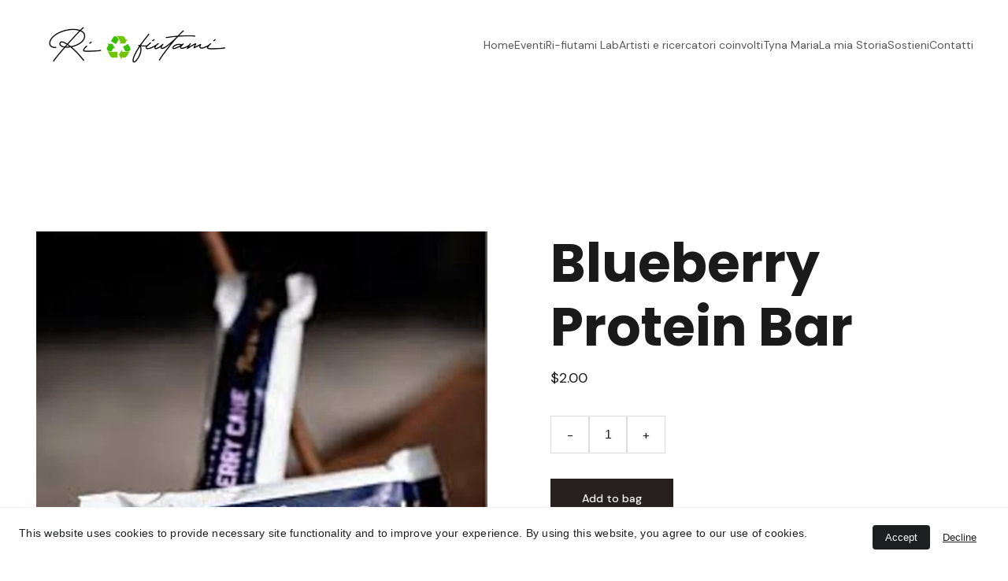

--- FILE ---
content_type: text/html
request_url: https://www.ri-fiutami.net/blueberry-cake-protein-bar-zo7Vxs
body_size: 21196
content:
<!DOCTYPE html><html lang="en"> <head><meta charset="utf-8"><meta name="viewport" content="width=device-width, initial-scale=1.0"><meta name="generator" content="Hostinger Website Builder"><!--[--><title>Blueberry Protein Bar</title><meta name="description" content="A protein bar which contains perfect nutrients for an active lifestyle as well as great, all-natural blueberry taste.

- Increased power.
- Packed with protein.
- 100% Vegan.
- 100% cruelty-free.
-..."><link rel="icon" href="https://assets.zyrosite.com/cdn-cgi/image/format=auto,w=192,h=192,fit=crop,f=png/mp8MXg5gb1cZw9j2/ricicle-AE0EqgWDaLuKj6yL.png"><link rel="apple-touch-icon" href="https://assets.zyrosite.com/cdn-cgi/image/format=auto,w=192,h=192,fit=crop,f=png/mp8MXg5gb1cZw9j2/ricicle-AE0EqgWDaLuKj6yL.png"><meta content="https://www.ri-fiutami.net/blueberry-cake-protein-bar-zo7Vxs" property="og:url"><link rel="canonical" href="https://www.ri-fiutami.net/blueberry-cake-protein-bar-zo7Vxs"><meta content="Blueberry Protein Bar" property="og:title"><meta name="twitter:title" content="Blueberry Protein Bar"><meta content="website" property="og:type"><meta property="og:description" content="A protein bar which contains perfect nutrients for an active lifestyle as well as great, all-natural blueberry taste.

- Increased power.
- Packed with protein.
- 100% Vegan.
- 100% cruelty-free.
-..."><meta name="twitter:description" content="A protein bar which contains perfect nutrients for an active lifestyle as well as great, all-natural blueberry taste.

- Increased power.
- Packed with protein.
- 100% Vegan.
- 100% cruelty-free.
-..."><!----><!----><meta content="https://cdn.zyrosite.com/cdn-cgi/image/format=auto,w=1200,h=630,fit=crop,f=jpeg/cdn-ecommerce/store_01G0D3FMRMNTYY7Q292ZQSYKK5%2Fassets%2F1649710180430-2591632067.png" property="og:image"><meta content="https://cdn.zyrosite.com/cdn-cgi/image/format=auto,w=1200,h=630,fit=crop,f=jpeg/cdn-ecommerce/store_01G0D3FMRMNTYY7Q292ZQSYKK5%2Fassets%2F1649710180430-2591632067.png" name="twitter:image"><meta content="Blueberry Protein Bar" property="og:image:alt"><meta content="Blueberry Protein Bar" name="twitter:image:alt"><meta name="twitter:card" content="summary_large_image"><!----><link rel="preconnect"><!----><!----><!----><!----><!--[--><link rel="alternate" hreflang="x-default" href="https://www.ri-fiutami.net/blueberry-cake-protein-bar-zo7Vxs"><!--]--><link href="https://cdn.zyrosite.com/u1/google-fonts/font-faces?family=Poppins:wght@400;500;700&amp;family=DM+Sans:wght@400;500;700&amp;family=Roboto:wght@400;500;700&amp;display=swap" rel="preconnect" crossorigin="true"><link href="https://cdn.zyrosite.com/u1/google-fonts/font-faces?family=Poppins:wght@400;500;700&amp;family=DM+Sans:wght@400;500;700&amp;family=Roboto:wght@400;500;700&amp;display=swap" rel="preload" as="style"><link href="https://cdn.zyrosite.com/u1/google-fonts/font-faces?family=Poppins:wght@400;500;700&amp;family=DM+Sans:wght@400;500;700&amp;family=Roboto:wght@400;500;700&amp;display=swap" rel="stylesheet" referrerpolicy="no-referrer"><!--]--><style></style><link rel="prefetch" href="https://assets.zyrosite.com/mp8MXg5gb1cZw9j2/traffic.txt"><script>(function(){const postDate = null;

			const currentDate = new Date().setHours(0, 0, 0, 0);
			const postPublishDate = new Date(postDate).setHours(0, 0, 0, 0);

			if (postPublishDate && currentDate < postPublishDate) {
				window.location.replace('/');
			}
		})();</script><link rel="stylesheet" href="/_astro-1740213005830/_slug_.x-yxeRXD.css">
<style>:root{--color-meteorite-dark: #2f1c6a;--color-meteorite-dark-2: #1F1346;--color-meteorite: #8c85ff;--color-meteorite-light: #d5dfff;--color-primary-dark: #5025d1;--color-primary: #673de6;--color-primary-light: #ebe4ff;--color-primary-charts: #B39EF3;--color-danger-dark: #d63163;--color-danger: #fc5185;--color-danger-light: #ffe8ef;--color-danger-charts: #FEA8C2;--color-warning-dark: #fea419;--color-warning-dark-2: #9F6000;--color-warning-charts: #FFD28C;--color-warning: #ffcd35;--color-warning-light: #fff8e2;--color-success-dark: #008361;--color-success: #00b090;--color-success-light: #def4f0;--color-dark: #1d1e20;--color-gray-dark: #36344d;--color-gray: #727586;--color-gray-border: #dadce0;--color-gray-light: #f2f3f6;--color-light: #fff;--color-azure: #357df9;--color-azure-light: #e3ebf9;--color-azure-dark: #265ab2;--color-indigo: #6366F1}.whats-app-bubble{position:fixed;right:20px;bottom:24px;z-index:1000;display:flex;cursor:pointer;border-radius:100px;box-shadow:#00000026 0 4px 12px}#wtpQualitySign_fixedCSS,#wtpQualitySign_popupCSS{bottom:10px!important}#wtpQualitySign_fixedCSS{z-index:17!important}#wtpQualitySign_popupCSS{z-index:18!important}
</style></head>  <body> <div> <style>astro-island,astro-slot,astro-static-slot{display:contents}</style><script>(()=>{var e=async t=>{await(await t())()};(self.Astro||(self.Astro={})).only=e;window.dispatchEvent(new Event("astro:only"));})();;(()=>{var A=Object.defineProperty;var g=(i,o,a)=>o in i?A(i,o,{enumerable:!0,configurable:!0,writable:!0,value:a}):i[o]=a;var d=(i,o,a)=>g(i,typeof o!="symbol"?o+"":o,a);{let i={0:t=>m(t),1:t=>a(t),2:t=>new RegExp(t),3:t=>new Date(t),4:t=>new Map(a(t)),5:t=>new Set(a(t)),6:t=>BigInt(t),7:t=>new URL(t),8:t=>new Uint8Array(t),9:t=>new Uint16Array(t),10:t=>new Uint32Array(t),11:t=>1/0*t},o=t=>{let[l,e]=t;return l in i?i[l](e):void 0},a=t=>t.map(o),m=t=>typeof t!="object"||t===null?t:Object.fromEntries(Object.entries(t).map(([l,e])=>[l,o(e)]));class y extends HTMLElement{constructor(){super(...arguments);d(this,"Component");d(this,"hydrator");d(this,"hydrate",async()=>{var b;if(!this.hydrator||!this.isConnected)return;let e=(b=this.parentElement)==null?void 0:b.closest("astro-island[ssr]");if(e){e.addEventListener("astro:hydrate",this.hydrate,{once:!0});return}let c=this.querySelectorAll("astro-slot"),n={},h=this.querySelectorAll("template[data-astro-template]");for(let r of h){let s=r.closest(this.tagName);s!=null&&s.isSameNode(this)&&(n[r.getAttribute("data-astro-template")||"default"]=r.innerHTML,r.remove())}for(let r of c){let s=r.closest(this.tagName);s!=null&&s.isSameNode(this)&&(n[r.getAttribute("name")||"default"]=r.innerHTML)}let p;try{p=this.hasAttribute("props")?m(JSON.parse(this.getAttribute("props"))):{}}catch(r){let s=this.getAttribute("component-url")||"<unknown>",v=this.getAttribute("component-export");throw v&&(s+=` (export ${v})`),console.error(`[hydrate] Error parsing props for component ${s}`,this.getAttribute("props"),r),r}let u;await this.hydrator(this)(this.Component,p,n,{client:this.getAttribute("client")}),this.removeAttribute("ssr"),this.dispatchEvent(new CustomEvent("astro:hydrate"))});d(this,"unmount",()=>{this.isConnected||this.dispatchEvent(new CustomEvent("astro:unmount"))})}disconnectedCallback(){document.removeEventListener("astro:after-swap",this.unmount),document.addEventListener("astro:after-swap",this.unmount,{once:!0})}connectedCallback(){if(!this.hasAttribute("await-children")||document.readyState==="interactive"||document.readyState==="complete")this.childrenConnectedCallback();else{let e=()=>{document.removeEventListener("DOMContentLoaded",e),c.disconnect(),this.childrenConnectedCallback()},c=new MutationObserver(()=>{var n;((n=this.lastChild)==null?void 0:n.nodeType)===Node.COMMENT_NODE&&this.lastChild.nodeValue==="astro:end"&&(this.lastChild.remove(),e())});c.observe(this,{childList:!0}),document.addEventListener("DOMContentLoaded",e)}}async childrenConnectedCallback(){let e=this.getAttribute("before-hydration-url");e&&await import(e),this.start()}async start(){let e=JSON.parse(this.getAttribute("opts")),c=this.getAttribute("client");if(Astro[c]===void 0){window.addEventListener(`astro:${c}`,()=>this.start(),{once:!0});return}try{await Astro[c](async()=>{let n=this.getAttribute("renderer-url"),[h,{default:p}]=await Promise.all([import(this.getAttribute("component-url")),n?import(n):()=>()=>{}]),u=this.getAttribute("component-export")||"default";if(!u.includes("."))this.Component=h[u];else{this.Component=h;for(let f of u.split("."))this.Component=this.Component[f]}return this.hydrator=p,this.hydrate},e,this)}catch(n){console.error(`[astro-island] Error hydrating ${this.getAttribute("component-url")}`,n)}}attributeChangedCallback(){this.hydrate()}}d(y,"observedAttributes",["props"]),customElements.get("astro-island")||customElements.define("astro-island",y)}})();</script><astro-island uid="26F2g9" component-url="/_astro-1740213005830/ClientHead.CNqMkzK5.js" component-export="default" renderer-url="/_astro-1740213005830/client.DcyYH9MA.js" props="{&quot;page-noindex&quot;:[0],&quot;canonical-url&quot;:[0,&quot;https://www.ri-fiutami.net/blueberry-cake-protein-bar-zo7Vxs&quot;],&quot;site-meta&quot;:[0,{&quot;version&quot;:[0,183],&quot;template&quot;:[0,&quot;ensonlite&quot;],&quot;customMeta&quot;:[0,&quot;&lt;!-- Google tag (gtag.js) --&gt;\n&lt;script async src=\&quot;https://www.googletagmanager.com/gtag/js?id=G-J2X9DMG6M5\&quot;&gt;&lt;/script&gt;\n&lt;script&gt;\n  window.dataLayer = window.dataLayer || [];\n  function gtag(){dataLayer.push(arguments);}\n  gtag(&#39;js&#39;, new Date());\n\n  gtag(&#39;config&#39;, &#39;G-J2X9DMG6M5&#39;);\n&lt;/script&gt;&quot;],&quot;ogImageAlt&quot;:[0,&quot;&quot;],&quot;faviconPath&quot;:[0,&quot;ricicle-AE0EqgWDaLuKj6yL.png&quot;],&quot;ogImagePath&quot;:[0,&quot;ri_top-mnl27K5yONTyRjeL.png&quot;],&quot;defaultLocale&quot;:[0,&quot;system&quot;],&quot;ecommerceType&quot;:[0,&quot;zyro&quot;],&quot;faviconOrigin&quot;:[0,&quot;assets&quot;],&quot;ogImageOrigin&quot;:[0,&quot;assets&quot;],&quot;googleAnalytics&quot;:[0,&quot;G-J2X9DMG6M5&quot;],&quot;customBodyElements&quot;:[0,&quot;&lt;script async src=\&quot;https://www.googletagmanager.com/gtag/js?id=G-J2X9DMG6M5\&quot; data-rehype&gt;&lt;/script&gt;&lt;script data-rehype&gt;\n  window.dataLayer = window.dataLayer || [];\n  function gtag(){dataLayer.push(arguments);}\n  gtag(&#39;js&#39;, new Date());\n\n  gtag(&#39;config&#39;, &#39;G-J2X9DMG6M5&#39;);\n&lt;/script&gt;&quot;],&quot;customHeadElements&quot;:[0,&quot;&quot;],&quot;isCookieBarEnabled&quot;:[0,true],&quot;isPrivateModeActive&quot;:[0,false],&quot;demoEcommerceStoreId&quot;:[0,&quot;store_01G0D3FMRMNTYY7Q292ZQSYKK5&quot;],&quot;shouldAddWWWPrefixToDomain&quot;:[0,true]}],&quot;domain&quot;:[0,&quot;www.ri-fiutami.net&quot;]}" ssr="" client="only" opts="{&quot;name&quot;:&quot;ClientHead&quot;,&quot;value&quot;:&quot;vue&quot;}"></astro-island> <script>(()=>{var e=async t=>{await(await t())()};(self.Astro||(self.Astro={})).load=e;window.dispatchEvent(new Event("astro:load"));})();</script><astro-island uid="pXX6k" prefix="v1" component-url="/_astro-1740213005830/Page.DGgJGoKN.js" component-export="default" renderer-url="/_astro-1740213005830/client.DcyYH9MA.js" props="{&quot;pageData&quot;:[0,{&quot;pages&quot;:[0,{&quot;home&quot;:[0,{&quot;meta&quot;:[0,{&quot;noindex&quot;:[0,false],&quot;ogImageAlt&quot;:[0,&quot;&quot;],&quot;ogImagePath&quot;:[0,&quot;ri_top-mnl27K5yONTyRjeL.png&quot;],&quot;ogImageOrigin&quot;:[0,&quot;assets&quot;],&quot;passwordDesign&quot;:[0,&quot;default&quot;],&quot;passwordBackText&quot;:[0,&quot;Back to&quot;],&quot;passwordButtonText&quot;:[0,&quot;Enter&quot;],&quot;passwordHeadingText&quot;:[0,&quot;Guest area&quot;],&quot;passwordSubheadingText&quot;:[0,&quot;Please enter the password to access the page&quot;],&quot;passwordPlaceholderText&quot;:[0,&quot;Type password&quot;]}],&quot;name&quot;:[0,&quot;Home&quot;],&quot;slug&quot;:[0,&quot;home&quot;],&quot;type&quot;:[0,&quot;default&quot;],&quot;blocks&quot;:[1,[[0,&quot;znL2z4&quot;],[0,&quot;zoaQcG&quot;],[0,&quot;z4AT92&quot;],[0,&quot;zfmRuX&quot;],[0,&quot;zS4IvX&quot;],[0,&quot;zMsw5L&quot;],[0,&quot;zmxWOV&quot;],[0,&quot;zvYnDX&quot;],[0,&quot;zIPIIc&quot;]]]}],&quot;z0d2I_&quot;:[0,{&quot;date&quot;:[0,&quot;2021-09-11&quot;],&quot;meta&quot;:[0,{&quot;title&quot;:[0,&quot;Finding perfect workout routine&quot;],&quot;ogImageAlt&quot;:[0,&quot;&quot;],&quot;description&quot;:[0,&quot;This is the space for a short but eye-catching description of what your blog post will be covering. &quot;],&quot;ogImagePath&quot;:[0,&quot;img-dOq2GMMELNi2XzkP.png&quot;],&quot;ogImageOrigin&quot;:[0,&quot;assets&quot;]}],&quot;name&quot;:[0,&quot;Finding perfect workout routineCopy&quot;],&quot;slug&quot;:[0,&quot;finding-perfect-workout-routine&quot;],&quot;type&quot;:[0,&quot;blog&quot;],&quot;blocks&quot;:[1,[[0,&quot;zxUmu3&quot;],[0,&quot;zORpvW&quot;],[0,&quot;zQm8Rk&quot;],[0,&quot;z5SPxb&quot;]]],&quot;isDraft&quot;:[0,false],&quot;categories&quot;:[1,[]],&quot;coverImageAlt&quot;:[0,&quot;&quot;],&quot;minutesToRead&quot;:[0,&quot;2&quot;],&quot;coverImagePath&quot;:[0,&quot;img-dOq2GMMELNi2XzkP.png&quot;],&quot;coverImageOrigin&quot;:[0,&quot;assets&quot;]}],&quot;z0xW8s&quot;:[0,{&quot;meta&quot;:[0,{&quot;noindex&quot;:[0,false],&quot;ogImageAlt&quot;:[0,&quot;&quot;],&quot;ogImagePath&quot;:[0,null],&quot;ogImageOrigin&quot;:[0,null],&quot;passwordDesign&quot;:[0,&quot;default&quot;],&quot;passwordBackText&quot;:[0,&quot;Back to&quot;],&quot;passwordButtonText&quot;:[0,&quot;Enter&quot;],&quot;passwordHeadingText&quot;:[0,&quot;Guest area&quot;],&quot;passwordSubheadingText&quot;:[0,&quot;Please enter the password to access the page&quot;],&quot;passwordPlaceholderText&quot;:[0,&quot;Type password&quot;]}],&quot;name&quot;:[0,&quot;Ri-fiutami Lab&quot;],&quot;slug&quot;:[0,&quot;ri-fiutami-lab&quot;],&quot;type&quot;:[0,&quot;default&quot;],&quot;blocks&quot;:[1,[[0,&quot;ziY0z9&quot;],[0,&quot;z1oYEm&quot;],[0,&quot;zMV74V&quot;],[0,&quot;zGTT_3&quot;],[0,&quot;zsLqmQ&quot;],[0,&quot;zkBFmG&quot;],[0,&quot;zlLiQk&quot;],[0,&quot;zTSnlj&quot;]]]}],&quot;z2cMLB&quot;:[0,{&quot;name&quot;:[0,&quot;Aware Pre-workout&quot;],&quot;type&quot;:[0,&quot;ecommerce-product&quot;],&quot;blocks&quot;:[1,[[0,&quot;zg4xWZ&quot;],[0,&quot;zfIII6&quot;]]],&quot;productId&quot;:[0,&quot;prod_01G0D5V77BVA6VNMN24VM5ZFHQ&quot;],&quot;slug&quot;:[0,&quot;aware-pre-workout-z2cMLB&quot;],&quot;meta&quot;:[0,{&quot;title&quot;:[0,&quot;Aware Pre-workout&quot;],&quot;description&quot;:[0,&quot;This is a product for anyone who wants to make sure that their workouts are next level. Do not follow the crowd - try to expand your limits by making sure your nutrition is at the best - enhance it...&quot;],&quot;ogImagePath&quot;:[0,&quot;https://cdn.zyrosite.com/cdn-ecommerce/store_01G0D3FMRMNTYY7Q292ZQSYKK5%2Fassets%2F1649709780642-2591548445.png&quot;],&quot;ogImageOrigin&quot;:[0,&quot;other&quot;],&quot;ogImageAlt&quot;:[0,&quot;Aware Pre-workout&quot;]}]}],&quot;z3z7zl&quot;:[0,{&quot;name&quot;:[0,&quot;Protein Milkshake&quot;],&quot;type&quot;:[0,&quot;ecommerce-product&quot;],&quot;blocks&quot;:[1,[[0,&quot;zj0t0n&quot;],[0,&quot;z1wTyX&quot;]]],&quot;productId&quot;:[0,&quot;prod_01G0D6D3EX2PHY2P96DRMA7K0J&quot;],&quot;slug&quot;:[0,&quot;forest-fruit-protein-milkshake-z3z7zl&quot;],&quot;meta&quot;:[0,{&quot;title&quot;:[0,&quot;Protein Milkshake&quot;],&quot;description&quot;:[0,&quot;Forest Fruit Protein Milkshake is a tasty protein shake with as much as 24 grams of protein. It is a vegan product, which can be enjoyed any time - no matter, if you are on a go or just right befor...&quot;],&quot;ogImagePath&quot;:[0,&quot;https://cdn.zyrosite.com/cdn-ecommerce/store_01G0D3FMRMNTYY7Q292ZQSYKK5%2Fassets%2F1649710330186-2591638313.png&quot;],&quot;ogImageOrigin&quot;:[0,&quot;other&quot;],&quot;ogImageAlt&quot;:[0,&quot;Protein Milkshake&quot;]}]}],&quot;z75NYZ&quot;:[0,{&quot;date&quot;:[0,&quot;2021-09-17&quot;],&quot;meta&quot;:[0,{&quot;title&quot;:[0,&quot;Products you must have&quot;],&quot;ogImageAlt&quot;:[0,&quot;&quot;],&quot;description&quot;:[0,&quot;This is the space for a short but eye-catching description of what your blog post will be covering. &quot;],&quot;ogImagePath&quot;:[0,&quot;img-YleZRnnRPpuWGXEa.png&quot;],&quot;ogImageOrigin&quot;:[0,&quot;assets&quot;]}],&quot;name&quot;:[0,&quot;Breakfast IdeasCopy&quot;],&quot;slug&quot;:[0,&quot;products-you-must-have&quot;],&quot;type&quot;:[0,&quot;blog&quot;],&quot;blocks&quot;:[1,[[0,&quot;zyydKu&quot;],[0,&quot;z7zRsZ&quot;],[0,&quot;zoEAeK&quot;],[0,&quot;zL6k5p&quot;]]],&quot;isDraft&quot;:[0,false],&quot;categories&quot;:[1,[]],&quot;coverImageAlt&quot;:[0,&quot;&quot;],&quot;minutesToRead&quot;:[0,&quot;1&quot;],&quot;coverImagePath&quot;:[0,&quot;img-YleZRnnRPpuWGXEa.png&quot;],&quot;coverImageOrigin&quot;:[0,&quot;assets&quot;]}],&quot;z8bkwM&quot;:[0,{&quot;meta&quot;:[0,{&quot;noindex&quot;:[0,false],&quot;password&quot;:[0,&quot;&quot;],&quot;ogImageAlt&quot;:[0,&quot;&quot;],&quot;ogImagePath&quot;:[0,&quot;webshort4-YrD1qegbk3hWWBMW.png&quot;],&quot;ogImageOrigin&quot;:[0,&quot;assets&quot;],&quot;passwordDesign&quot;:[0,&quot;default&quot;],&quot;passwordBackText&quot;:[0,&quot;Back to&quot;],&quot;passwordButtonText&quot;:[0,&quot;Enter&quot;],&quot;passwordHeadingText&quot;:[0,&quot;Guest area&quot;],&quot;passwordSubheadingText&quot;:[0,&quot;Please enter the password to access the page&quot;],&quot;passwordPlaceholderText&quot;:[0,&quot;Type password&quot;]}],&quot;name&quot;:[0,&quot;Eventi&quot;],&quot;slug&quot;:[0,&quot;eventi&quot;],&quot;type&quot;:[0,&quot;default&quot;],&quot;blocks&quot;:[1,[[0,&quot;zag3b0&quot;],[0,&quot;zIN7vY&quot;],[0,&quot;zVKd-u&quot;],[0,&quot;zMZqa7&quot;]]]}],&quot;zIrhZy&quot;:[0,{&quot;meta&quot;:[0,{&quot;noindex&quot;:[0,false],&quot;ogImageAlt&quot;:[0,&quot;&quot;],&quot;ogImagePath&quot;:[0,null],&quot;ogImageOrigin&quot;:[0,null],&quot;passwordDesign&quot;:[0,&quot;default&quot;],&quot;passwordBackText&quot;:[0,&quot;Back to&quot;],&quot;passwordButtonText&quot;:[0,&quot;Enter&quot;],&quot;passwordHeadingText&quot;:[0,&quot;Guest area&quot;],&quot;passwordSubheadingText&quot;:[0,&quot;Please enter the password to access the page&quot;],&quot;passwordPlaceholderText&quot;:[0,&quot;Type password&quot;]}],&quot;name&quot;:[0,&quot;Contatti&quot;],&quot;slug&quot;:[0,&quot;contatti&quot;],&quot;type&quot;:[0,&quot;default&quot;],&quot;blocks&quot;:[1,[[0,&quot;zGXveQ&quot;],[0,&quot;zOJvhn&quot;],[0,&quot;ztjzJg&quot;],[0,&quot;ziAw_g&quot;],[0,&quot;z1FW3p&quot;]]]}],&quot;zLFiUd&quot;:[0,{&quot;date&quot;:[0,&quot;2021-09-07&quot;],&quot;meta&quot;:[0,{&quot;title&quot;:[0,&quot;Skateboarding with Ian&quot;],&quot;ogImageAlt&quot;:[0,&quot;&quot;],&quot;description&quot;:[0,&quot;This is the space for a short but eye-catching description of what your blog post will be covering. &quot;],&quot;ogImagePath&quot;:[0,&quot;img-d95vxMyELjf5eDlq.png&quot;],&quot;ogImageOrigin&quot;:[0,&quot;assets&quot;]}],&quot;name&quot;:[0,&quot;Breakfast IdeasCopy&quot;],&quot;slug&quot;:[0,&quot;skateboarding-with-ian&quot;],&quot;type&quot;:[0,&quot;blog&quot;],&quot;blocks&quot;:[1,[[0,&quot;zZAMOK&quot;],[0,&quot;zpW3tY&quot;],[0,&quot;zGjzHY&quot;],[0,&quot;ziW8yE&quot;]]],&quot;isDraft&quot;:[0,false],&quot;categories&quot;:[1,[]],&quot;coverImageAlt&quot;:[0,&quot;&quot;],&quot;minutesToRead&quot;:[0,&quot;2&quot;],&quot;coverImagePath&quot;:[0,&quot;img-d95vxMyELjf5eDlq.png&quot;],&quot;coverImageOrigin&quot;:[0,&quot;assets&quot;]}],&quot;zYkLXr&quot;:[0,{&quot;name&quot;:[0,&quot;Banana Core Protein Bar&quot;],&quot;type&quot;:[0,&quot;ecommerce-product&quot;],&quot;blocks&quot;:[1,[[0,&quot;zCDPH7&quot;],[0,&quot;ziLx19&quot;]]],&quot;productId&quot;:[0,&quot;prod_01G0D66AD690Q2P7S8A161F7S6&quot;],&quot;slug&quot;:[0,&quot;banana-core-protein-bar-zYkLXr&quot;],&quot;meta&quot;:[0,{&quot;title&quot;:[0,&quot;Banana Core Protein Bar&quot;],&quot;description&quot;:[0,&quot;If you love bananas, you&#39;ve found your # 1 post-workout snack. With a strong banana kick, this protein bar will make sure to give you all of the needed nutritiens to make that work out count! Choco...&quot;],&quot;ogImagePath&quot;:[0,&quot;https://cdn.zyrosite.com/cdn-ecommerce/store_01G0D3FMRMNTYY7Q292ZQSYKK5%2Fassets%2F1649710145543-2591602030.png&quot;],&quot;ogImageOrigin&quot;:[0,&quot;other&quot;],&quot;ogImageAlt&quot;:[0,&quot;Banana Core Protein Bar&quot;]}]}],&quot;zYxkgE&quot;:[0,{&quot;name&quot;:[0,&quot;Cookies Protein Bar&quot;],&quot;type&quot;:[0,&quot;ecommerce-product&quot;],&quot;blocks&quot;:[1,[[0,&quot;zNIiNu&quot;],[0,&quot;ztjZSb&quot;]]],&quot;productId&quot;:[0,&quot;prod_01G0D6BA0RK9QA1D0SQF0CHV76&quot;],&quot;slug&quot;:[0,&quot;cookies-and-cream-protein-bar-zYxkgE&quot;],&quot;meta&quot;:[0,{&quot;title&quot;:[0,&quot;Cookies Protein Bar&quot;],&quot;description&quot;:[0,&quot;A protein bar, which is great for your body, makes sure you have enough energy for any physical act and... tastes like cookies and cream! Great for sweet-lovers, who are in search of healthier alte...&quot;],&quot;ogImagePath&quot;:[0,&quot;https://cdn.zyrosite.com/cdn-ecommerce/store_01G0D3FMRMNTYY7Q292ZQSYKK5%2Fassets%2F1649710305642-2591628899.png&quot;],&quot;ogImageOrigin&quot;:[0,&quot;other&quot;],&quot;ogImageAlt&quot;:[0,&quot;Cookies Protein Bar&quot;]}]}],&quot;zdtyHr&quot;:[0,{&quot;name&quot;:[0,&quot;Serum Pre-workout&quot;],&quot;type&quot;:[0,&quot;ecommerce-product&quot;],&quot;blocks&quot;:[1,[[0,&quot;z5a3o_&quot;],[0,&quot;zmazel&quot;]]],&quot;productId&quot;:[0,&quot;prod_01G0D5YPTZA973H1QY4F5WGW8C&quot;],&quot;slug&quot;:[0,&quot;serum-pre-workout-zdtyHr&quot;],&quot;meta&quot;:[0,{&quot;title&quot;:[0,&quot;Serum Pre-workout&quot;],&quot;description&quot;:[0,&quot;When it comes to choosing a pre-workout that will get the job done and then some, this is your choice. Created for people, who have an advanced work out routine, Serum Pre-workout makes sure that y...&quot;],&quot;ogImagePath&quot;:[0,&quot;https://cdn.zyrosite.com/cdn-ecommerce/store_01G0D3FMRMNTYY7Q292ZQSYKK5%2Fassets%2F1649709845109-2591593755.png&quot;],&quot;ogImageOrigin&quot;:[0,&quot;other&quot;],&quot;ogImageAlt&quot;:[0,&quot;Serum Pre-workout&quot;]}]}],&quot;zlWjO5&quot;:[0,{&quot;meta&quot;:[0,{}],&quot;name&quot;:[0,&quot;Purchace &amp; Returns&quot;],&quot;slug&quot;:[0,&quot;purchace-returns&quot;],&quot;type&quot;:[0,&quot;default&quot;],&quot;blocks&quot;:[1,[[0,&quot;z-607_&quot;],[0,&quot;zVHHhi&quot;],[0,&quot;zFzB2d&quot;]]]}],&quot;zo7Vxs&quot;:[0,{&quot;name&quot;:[0,&quot;Blueberry Protein Bar&quot;],&quot;type&quot;:[0,&quot;ecommerce-product&quot;],&quot;blocks&quot;:[1,[[0,&quot;zylxWN&quot;],[0,&quot;zlGna1&quot;]]],&quot;productId&quot;:[0,&quot;prod_01G0D69Q6NK2S11NCDPQ0S3FFH&quot;],&quot;slug&quot;:[0,&quot;blueberry-cake-protein-bar-zo7Vxs&quot;],&quot;meta&quot;:[0,{&quot;title&quot;:[0,&quot;Blueberry Protein Bar&quot;],&quot;description&quot;:[0,&quot;A protein bar which contains perfect nutrients for an active lifestyle as well as great, all-natural blueberry taste.\n\n- Increased power.\n- Packed with protein.\n- 100% Vegan.\n- 100% cruelty-free.\n-...&quot;],&quot;ogImagePath&quot;:[0,&quot;https://cdn.zyrosite.com/cdn-ecommerce/store_01G0D3FMRMNTYY7Q292ZQSYKK5%2Fassets%2F1649710180430-2591632067.png&quot;],&quot;ogImageOrigin&quot;:[0,&quot;other&quot;],&quot;ogImageAlt&quot;:[0,&quot;Blueberry Protein Bar&quot;]}]}],&quot;zrDtgZ&quot;:[0,{&quot;meta&quot;:[0,{&quot;noindex&quot;:[0,false],&quot;password&quot;:[0,&quot;&quot;],&quot;ogImageAlt&quot;:[0,&quot;&quot;],&quot;ogImagePath&quot;:[0,null],&quot;ogImageOrigin&quot;:[0,null],&quot;passwordDesign&quot;:[0,&quot;default&quot;],&quot;passwordBackText&quot;:[0,&quot;Back to&quot;],&quot;passwordButtonText&quot;:[0,&quot;Enter&quot;],&quot;passwordHeadingText&quot;:[0,&quot;Guest area&quot;],&quot;passwordSubheadingText&quot;:[0,&quot;Please enter the password to access the page&quot;],&quot;passwordPlaceholderText&quot;:[0,&quot;Type password&quot;]}],&quot;name&quot;:[0,&quot;Sostieni&quot;],&quot;slug&quot;:[0,&quot;sostieni&quot;],&quot;type&quot;:[0,&quot;default&quot;],&quot;blocks&quot;:[1,[[0,&quot;zHQ3dH&quot;],[0,&quot;zQb15j&quot;],[0,&quot;zJYoH4&quot;],[0,&quot;zf_N-R&quot;],[0,&quot;zf2o98&quot;],[0,&quot;zf9UcF&quot;]]]}],&quot;zwvw2q&quot;:[0,{&quot;meta&quot;:[0,{&quot;noindex&quot;:[0,false],&quot;password&quot;:[0,&quot;&quot;],&quot;ogImageAlt&quot;:[0,&quot;&quot;],&quot;ogImagePath&quot;:[0,null],&quot;ogImageOrigin&quot;:[0,null],&quot;passwordDesign&quot;:[0,&quot;default&quot;],&quot;passwordBackText&quot;:[0,&quot;Back to&quot;],&quot;passwordButtonText&quot;:[0,&quot;Enter&quot;],&quot;passwordHeadingText&quot;:[0,&quot;Guest area&quot;],&quot;passwordSubheadingText&quot;:[0,&quot;Please enter the password to access the page&quot;],&quot;passwordPlaceholderText&quot;:[0,&quot;Type password&quot;]}],&quot;name&quot;:[0,&quot;Artisti e ricercatori coinvolti&quot;],&quot;slug&quot;:[0,&quot;artisti-e-ricercatori-coinvolti&quot;],&quot;type&quot;:[0,&quot;default&quot;],&quot;blocks&quot;:[1,[[0,&quot;zmO-Ep&quot;],[0,&quot;zOJ5r_&quot;],[0,&quot;zE_Sc-&quot;],[0,&quot;zOQZ_E&quot;],[0,&quot;zEUqxM&quot;]]]}],&quot;zyMHbv&quot;:[0,{&quot;date&quot;:[0,&quot;2021-09-03&quot;],&quot;meta&quot;:[0,{&quot;title&quot;:[0,&quot;Breakfast Ideas&quot;],&quot;ogImageAlt&quot;:[0,&quot;&quot;],&quot;description&quot;:[0,&quot;This is the space for a short but eye-catching description of what your blog post will be covering. &quot;],&quot;ogImagePath&quot;:[0,&quot;img-AGBNwq951qtJw0B5.png&quot;],&quot;ogImageOrigin&quot;:[0,&quot;assets&quot;]}],&quot;name&quot;:[0,&quot;Tinklaraščio įrašas&quot;],&quot;slug&quot;:[0,&quot;breakfast-ideas&quot;],&quot;type&quot;:[0,&quot;blog&quot;],&quot;blocks&quot;:[1,[[0,&quot;zoJmN_&quot;],[0,&quot;zyMHbv-header&quot;],[0,&quot;zyMHbv-section&quot;],[0,&quot;zoK_BW&quot;]]],&quot;isDraft&quot;:[0,false],&quot;categories&quot;:[1,[]],&quot;coverImageAlt&quot;:[0,&quot;&quot;],&quot;minutesToRead&quot;:[0,&quot;1&quot;],&quot;coverImagePath&quot;:[0,&quot;img-AGBNwq951qtJw0B5.png&quot;],&quot;coverImageOrigin&quot;:[0,&quot;assets&quot;]}]}],&quot;blocks&quot;:[0,{&quot;header&quot;:[0,{&quot;type&quot;:[0,&quot;BlockNavigation&quot;],&quot;mobile&quot;:[0,{&quot;height&quot;:[0,95],&quot;logoHeight&quot;:[0,47]}],&quot;desktop&quot;:[0,{&quot;height&quot;:[0,114],&quot;logoHeight&quot;:[0,70]}],&quot;settings&quot;:[0,{&quot;styles&quot;:[0,{&quot;width&quot;:[0,&quot;1240px&quot;],&quot;padding&quot;:[0,&quot;22px 16px 22px 16px&quot;],&quot;m-padding&quot;:[0,&quot;24px 16px 24px 16px&quot;],&quot;logo-width&quot;:[0,&quot;252px&quot;],&quot;cartIconSize&quot;:[0,&quot;24px&quot;],&quot;link-spacing&quot;:[0,&quot;36px&quot;],&quot;m-logo-width&quot;:[0,&quot;170px&quot;],&quot;m-link-spacing&quot;:[0,&quot;20px&quot;],&quot;element-spacing&quot;:[0,&quot;49px&quot;],&quot;contrastBackgroundColor&quot;:[0,&quot;rgb(224, 224, 224)&quot;]}],&quot;cartText&quot;:[0,&quot;Cart&quot;],&quot;isSticky&quot;:[0,true],&quot;showLogo&quot;:[0,true],&quot;headerLayout&quot;:[0,&quot;desktop-1&quot;],&quot;isCartVisible&quot;:[0,false],&quot;logoImagePath&quot;:[0,&quot;rifiutami_top-m7V2EXkeaWtZO8nr.png&quot;],&quot;mHeaderLayout&quot;:[0,&quot;mobile-1&quot;],&quot;logoImageOrigin&quot;:[0,&quot;assets&quot;],&quot;mobileLinksAlignment&quot;:[0,&quot;right&quot;]}],&quot;zindexes&quot;:[1,[]],&quot;background&quot;:[0,{&quot;color&quot;:[0,&quot;rgb(255, 255, 255)&quot;],&quot;current&quot;:[0,&quot;color&quot;],&quot;isTransparent&quot;:[0,false]}],&quot;components&quot;:[1,[]],&quot;logoAspectRatio&quot;:[0,3.623931623931624],&quot;navLinkTextColor&quot;:[0,&quot;rgb(86, 86, 86)&quot;],&quot;navLinkTextColorHover&quot;:[0,&quot;rgb(51, 153, 102)&quot;]}],&quot;zV1Fy_&quot;:[0,{&quot;slot&quot;:[0,&quot;footer&quot;],&quot;type&quot;:[0,&quot;BlockLayout&quot;],&quot;mobile&quot;:[0,{&quot;minHeight&quot;:[0,1135]}],&quot;desktop&quot;:[0,{&quot;minHeight&quot;:[0,759]}],&quot;settings&quot;:[0,{&quot;styles&quot;:[0,{&quot;cols&quot;:[0,&quot;12&quot;],&quot;rows&quot;:[0,8],&quot;width&quot;:[0,&quot;1224px&quot;],&quot;m-rows&quot;:[0,&quot;1&quot;],&quot;col-gap&quot;:[0,&quot;24px&quot;],&quot;row-gap&quot;:[0,&quot;16px&quot;],&quot;row-size&quot;:[0,&quot;48px&quot;],&quot;column-gap&quot;:[0,&quot;24px&quot;],&quot;block-padding&quot;:[0,&quot;16px 0 16px 0&quot;],&quot;m-block-padding&quot;:[0,&quot;80px 16px 80px 16px&quot;],&quot;oldContentWidth&quot;:[0,&quot;1600px&quot;]}]}],&quot;zindexes&quot;:[1,[[0,&quot;zXSK7D&quot;],[0,&quot;z_2G-S&quot;],[0,&quot;zfsNc9&quot;],[0,&quot;zJd4S0&quot;],[0,&quot;zDp2Ms&quot;],[0,&quot;zfi1rj&quot;],[0,&quot;zC7JWX&quot;],[0,&quot;zH-h_Q&quot;],[0,&quot;zDBHY-&quot;],[0,&quot;zNfSLw&quot;],[0,&quot;zywdmS&quot;],[0,&quot;zh2n41&quot;],[0,&quot;zvWFJZ&quot;]]],&quot;background&quot;:[0,{&quot;color&quot;:[0,&quot;rgb(13, 7, 5)&quot;],&quot;current&quot;:[0,&quot;color&quot;]}],&quot;components&quot;:[1,[[0,&quot;zXSK7D&quot;],[0,&quot;z_2G-S&quot;],[0,&quot;zfsNc9&quot;],[0,&quot;zJd4S0&quot;],[0,&quot;zDp2Ms&quot;],[0,&quot;zfi1rj&quot;],[0,&quot;zC7JWX&quot;],[0,&quot;zH-h_Q&quot;],[0,&quot;zDBHY-&quot;],[0,&quot;zNfSLw&quot;],[0,&quot;zywdmS&quot;],[0,&quot;zh2n41&quot;],[0,&quot;zvWFJZ&quot;]]]}],&quot;zlGna1&quot;:[0,{&quot;type&quot;:[0,&quot;BlockEcommerceProduct&quot;],&quot;product&quot;:[0,{&quot;id&quot;:[0,&quot;prod_01G0D69Q6NK2S11NCDPQ0S3FFH&quot;]}],&quot;settings&quot;:[0,{&quot;styles&quot;:[0,{&quot;block-padding&quot;:[0,&quot;100px 46px&quot;],&quot;content-width&quot;:[0,&quot;1224px&quot;],&quot;m-block-padding&quot;:[0,&quot;56px 16px&quot;]}]}],&quot;background&quot;:[0,{&quot;color&quot;:[0,&quot;rgb(255, 255, 255)&quot;],&quot;current&quot;:[0,&quot;color&quot;]}],&quot;buttonText&quot;:[0,&quot;Add to bag&quot;],&quot;imageRatio&quot;:[0,&quot;cover&quot;],&quot;buttonStyle&quot;:[0,{&quot;grid-button-primary-color&quot;:[0,&quot;rgb(255, 255, 255)&quot;],&quot;grid-button-secondary-color&quot;:[0,&quot;rgb(26, 26, 26)&quot;],&quot;grid-button-primary-color-hover&quot;:[0,&quot;rgb(255, 255, 255)&quot;],&quot;grid-button-primary-border-color&quot;:[0,&quot;rgba(0, 0, 0, 0)&quot;],&quot;grid-button-secondary-color-hover&quot;:[0,&quot;rgb(26, 26, 26)&quot;],&quot;grid-button-secondary-border-color&quot;:[0,&quot;rgba(0, 0, 0, 0)&quot;],&quot;grid-button-primary-background-color&quot;:[0,&quot;rgb(38, 32, 30)&quot;],&quot;grid-button-primary-border-color-hover&quot;:[0,&quot;rgba(0, 0, 0, 0)&quot;],&quot;grid-button-secondary-background-color&quot;:[0,&quot;rgb(255, 255, 255)&quot;],&quot;grid-button-primary-border-color-active&quot;:[0,&quot;rgba(0, 0, 0, 0)&quot;],&quot;grid-button-secondary-border-color-hover&quot;:[0,&quot;rgba(0, 0, 0, 0)&quot;],&quot;grid-button-secondary-border-color-active&quot;:[0,&quot;rgba(0, 0, 0, 0)&quot;],&quot;grid-button-primary-background-color-hover&quot;:[0,&quot;rgb(13, 7, 5)&quot;],&quot;grid-button-secondary-background-color-hover&quot;:[0,&quot;rgb(241, 241, 241)&quot;]}],&quot;textColorVars&quot;:[0,{&quot;h1-color&quot;:[0,&quot;rgb(26, 26, 26)&quot;],&quot;h2-color&quot;:[0,&quot;rgb(26, 26, 26)&quot;],&quot;h3-color&quot;:[0,&quot;rgb(26, 26, 26)&quot;],&quot;h4-color&quot;:[0,&quot;rgb(26, 26, 26)&quot;],&quot;h5-color&quot;:[0,&quot;rgb(26, 26, 26)&quot;],&quot;h6-color&quot;:[0,&quot;rgb(26, 26, 26)&quot;],&quot;body-color&quot;:[0,&quot;rgb(26, 26, 26)&quot;],&quot;body-large-color&quot;:[0,&quot;rgb(26, 26, 26)&quot;]}],&quot;buttonBorderWidth&quot;:[0,0],&quot;imageBorderRadius&quot;:[0,&quot;0%&quot;],&quot;navigationArrowsColor&quot;:[0,&quot;rgb(26, 26, 26)&quot;]}],&quot;zylxWN&quot;:[0,{&quot;type&quot;:[0,&quot;BlockLayout&quot;],&quot;mobile&quot;:[0,{&quot;minHeight&quot;:[0,210]}],&quot;desktop&quot;:[0,{&quot;minHeight&quot;:[0,80]}],&quot;settings&quot;:[0,{&quot;styles&quot;:[0,{&quot;rows&quot;:[0,1],&quot;width&quot;:[0,&quot;1224px&quot;],&quot;row-gap&quot;:[0,&quot;16px&quot;],&quot;row-size&quot;:[0,&quot;48px&quot;],&quot;column-gap&quot;:[0,&quot;24px&quot;],&quot;block-padding&quot;:[0,&quot;16px 0px 16px 0px&quot;],&quot;m-block-padding&quot;:[0,&quot;130px 16px 80px 16px&quot;],&quot;oldContentWidth&quot;:[0,&quot;1600px&quot;]}]}],&quot;zindexes&quot;:[1,[]],&quot;attachment&quot;:[0,&quot;unset&quot;],&quot;background&quot;:[0,{&quot;path&quot;:[0,&quot;PRODUCTS-YD0zWn2WRPUP99pN.png&quot;],&quot;color&quot;:[0,&quot;rgb(255, 255, 255)&quot;],&quot;origin&quot;:[0,&quot;assets&quot;],&quot;current&quot;:[0,&quot;image&quot;]}],&quot;components&quot;:[1,[]]}]}],&quot;elements&quot;:[0,{&quot;zC7JWX&quot;:[0,{&quot;type&quot;:[0,&quot;GridTextBox&quot;],&quot;mobile&quot;:[0,{&quot;top&quot;:[0,626],&quot;left&quot;:[0,0],&quot;width&quot;:[0,328],&quot;height&quot;:[0,29]}],&quot;content&quot;:[0,&quot;&lt;h5 style=\&quot;color: rgb(38, 32, 30)\&quot;&gt;&lt;span style=\&quot;color: rgb(255, 255, 255)\&quot;&gt;Newsletter sign-up&lt;/span&gt;&lt;/h5&gt;&quot;],&quot;desktop&quot;:[0,{&quot;top&quot;:[0,144],&quot;left&quot;:[0,728],&quot;width&quot;:[0,496],&quot;height&quot;:[0,43]}],&quot;settings&quot;:[0,{&quot;styles&quot;:[0,{&quot;text&quot;:[0,&quot;left&quot;],&quot;align&quot;:[0,&quot;flex-start&quot;],&quot;justify&quot;:[0,&quot;flex-start&quot;],&quot;m-element-margin&quot;:[0,&quot;0 0 16px 0&quot;]}]}]}],&quot;zDBHY-&quot;:[0,{&quot;type&quot;:[0,&quot;GridTextBox&quot;],&quot;mobile&quot;:[0,{&quot;top&quot;:[0,850],&quot;left&quot;:[0,0],&quot;width&quot;:[0,328],&quot;height&quot;:[0,29]}],&quot;content&quot;:[0,&quot;&lt;h5 style=\&quot;color: rgb(38, 32, 30)\&quot;&gt;&lt;span style=\&quot;color: rgb(255, 255, 255)\&quot;&gt;Siti correlati&lt;/span&gt;&lt;/h5&gt;&quot;],&quot;desktop&quot;:[0,{&quot;top&quot;:[0,461],&quot;left&quot;:[0,736],&quot;width&quot;:[0,262],&quot;height&quot;:[0,43]}],&quot;settings&quot;:[0,{&quot;styles&quot;:[0,{&quot;text&quot;:[0,&quot;left&quot;],&quot;align&quot;:[0,&quot;flex-start&quot;],&quot;justify&quot;:[0,&quot;flex-start&quot;],&quot;m-element-margin&quot;:[0,&quot;0 0 16px 0&quot;]}]}]}],&quot;zDp2Ms&quot;:[0,{&quot;type&quot;:[0,&quot;GridSocialIcons&quot;],&quot;links&quot;:[1,[[0,{&quot;svg&quot;:[0,&quot;&lt;svg xmlns=\&quot;http://www.w3.org/2000/svg\&quot; fill=\&quot;none\&quot; viewBox=\&quot;0 0 24 24\&quot; height=\&quot;24\&quot; width=\&quot;24\&quot;&gt;\n&lt;path fill=\&quot;currentColor\&quot; d=\&quot;M24 12.0726C24 5.44354 18.629 0.0725708 12 0.0725708C5.37097 0.0725708 0 5.44354 0 12.0726C0 18.0619 4.38823 23.0264 10.125 23.9274V15.5414H7.07661V12.0726H10.125V9.4287C10.125 6.42144 11.9153 4.76031 14.6574 4.76031C15.9706 4.76031 17.3439 4.99451 17.3439 4.99451V7.94612H15.8303C14.34 7.94612 13.875 8.87128 13.875 9.82015V12.0726H17.2031L16.6708 15.5414H13.875V23.9274C19.6118 23.0264 24 18.0619 24 12.0726Z\&quot;&gt;&lt;/path&gt;\n&lt;/svg&gt;\n&quot;],&quot;icon&quot;:[0,&quot;facebook&quot;],&quot;link&quot;:[0,&quot;https://www.facebook.com/tynamariaofficial&quot;]}],[0,{&quot;svg&quot;:[0,&quot;&lt;svg xmlns=\&quot;http://www.w3.org/2000/svg\&quot; fill=\&quot;none\&quot; viewBox=\&quot;0 0 24 24\&quot; height=\&quot;24\&quot; width=\&quot;24\&quot;&gt;\n&lt;path fill=\&quot;currentColor\&quot; d=\&quot;M12.0027 5.84808C8.59743 5.84808 5.85075 8.59477 5.85075 12C5.85075 15.4053 8.59743 18.1519 12.0027 18.1519C15.4079 18.1519 18.1546 15.4053 18.1546 12C18.1546 8.59477 15.4079 5.84808 12.0027 5.84808ZM12.0027 15.9996C9.80212 15.9996 8.00312 14.2059 8.00312 12C8.00312 9.7941 9.79677 8.00046 12.0027 8.00046C14.2086 8.00046 16.0022 9.7941 16.0022 12C16.0022 14.2059 14.2032 15.9996 12.0027 15.9996ZM19.8412 5.59644C19.8412 6.39421 19.1987 7.03135 18.4062 7.03135C17.6085 7.03135 16.9713 6.38885 16.9713 5.59644C16.9713 4.80402 17.6138 4.16153 18.4062 4.16153C19.1987 4.16153 19.8412 4.80402 19.8412 5.59644ZM23.9157 7.05277C23.8247 5.13063 23.3856 3.42801 21.9775 2.02522C20.5747 0.622429 18.8721 0.183388 16.9499 0.0870135C14.9689 -0.0254238 9.03112 -0.0254238 7.05008 0.0870135C5.1333 0.178034 3.43068 0.617075 2.02253 2.01986C0.614389 3.42265 0.180703 5.12527 0.0843279 7.04742C-0.0281093 9.02845 -0.0281093 14.9662 0.0843279 16.9472C0.175349 18.8694 0.614389 20.572 2.02253 21.9748C3.43068 23.3776 5.12794 23.8166 7.05008 23.913C9.03112 24.0254 14.9689 24.0254 16.9499 23.913C18.8721 23.822 20.5747 23.3829 21.9775 21.9748C23.3803 20.572 23.8193 18.8694 23.9157 16.9472C24.0281 14.9662 24.0281 9.03381 23.9157 7.05277ZM21.3564 19.0728C20.9388 20.1223 20.1303 20.9307 19.0755 21.3537C17.496 21.9802 13.7481 21.8356 12.0027 21.8356C10.2572 21.8356 6.50396 21.9748 4.92984 21.3537C3.88042 20.9361 3.07195 20.1276 2.64897 19.0728C2.02253 17.4934 2.16709 13.7455 2.16709 12C2.16709 10.2546 2.02789 6.50129 2.64897 4.92717C3.06659 3.87776 3.87507 3.06928 4.92984 2.6463C6.50931 2.01986 10.2572 2.16443 12.0027 2.16443C13.7481 2.16443 17.5014 2.02522 19.0755 2.6463C20.1249 3.06392 20.9334 3.8724 21.3564 4.92717C21.9828 6.50665 21.8383 10.2546 21.8383 12C21.8383 13.7455 21.9828 17.4987 21.3564 19.0728Z\&quot;&gt;&lt;/path&gt;\n&lt;/svg&gt;\n&quot;],&quot;icon&quot;:[0,&quot;instagram&quot;],&quot;link&quot;:[0,&quot;https://www.instagram.com/tynamaria_&quot;]}],[0,{&quot;svg&quot;:[0,&quot;&lt;svg xmlns=\&quot;http://www.w3.org/2000/svg\&quot; fill=\&quot;none\&quot; viewBox=\&quot;0 0 24 24\&quot; height=\&quot;24\&quot; width=\&quot;24\&quot;&gt;\n&lt;path fill=\&quot;currentColor\&quot; d=\&quot;M12.577 0C7.64342 0 2.76752 3.28907 2.76752 8.61217C2.76752 11.9974 4.67172 13.9208 5.82577 13.9208C6.30182 13.9208 6.57591 12.5937 6.57591 12.2186C6.57591 11.7714 5.43628 10.8193 5.43628 8.95839C5.43628 5.09229 8.37913 2.3514 12.1875 2.3514C15.4622 2.3514 17.8857 4.21232 17.8857 7.63122C17.8857 10.1846 16.8615 14.9739 13.5435 14.9739C12.3462 14.9739 11.322 14.1084 11.322 12.8678C11.322 11.0501 12.5914 9.29018 12.5914 7.41483C12.5914 4.23155 8.07619 4.80858 8.07619 8.65545C8.07619 9.46329 8.17717 10.3577 8.53781 11.0934C7.87423 13.9497 6.51821 18.2053 6.51821 21.1481C6.51821 22.057 6.64804 22.9514 6.7346 23.8602C6.89809 24.0429 6.81634 24.0237 7.06639 23.9323C9.48991 20.6144 9.40336 19.9652 10.4997 15.6231C11.0912 16.7483 12.6203 17.3542 13.8321 17.3542C18.9388 17.3542 21.2325 12.3773 21.2325 7.89088C21.2325 3.11596 17.1067 0 12.577 0Z\&quot;&gt;&lt;/path&gt;\n&lt;/svg&gt;\n&quot;],&quot;icon&quot;:[0,&quot;pinterest-p&quot;],&quot;link&quot;:[0,&quot;https://www.pinterest.it/tynamariaofficial/&quot;]}]]],&quot;mobile&quot;:[0,{&quot;top&quot;:[0,121],&quot;left&quot;:[0,0],&quot;width&quot;:[0,87],&quot;height&quot;:[0,16]}],&quot;desktop&quot;:[0,{&quot;top&quot;:[0,385],&quot;left&quot;:[0,0],&quot;width&quot;:[0,100],&quot;height&quot;:[0,16]}],&quot;settings&quot;:[0,{&quot;styles&quot;:[0,{&quot;icon-size&quot;:[0,&quot;16px&quot;],&quot;icon-color&quot;:[0,&quot;rgb(255, 255, 255)&quot;],&quot;icon-spacing&quot;:[0,&quot;space-around&quot;],&quot;icon-direction&quot;:[0,&quot;row&quot;],&quot;icon-color-hover&quot;:[0,&quot;rgb(255, 255, 255)&quot;],&quot;m-element-margin&quot;:[0,&quot;0 0 40px 0&quot;],&quot;space-between-icons&quot;:[0,&quot;26px&quot;]}],&quot;useBrandColors&quot;:[0,false]}]}],&quot;zH-h_Q&quot;:[0,{&quot;type&quot;:[0,&quot;GridTextBox&quot;],&quot;mobile&quot;:[0,{&quot;top&quot;:[0,1028],&quot;left&quot;:[0,0],&quot;width&quot;:[0,328],&quot;height&quot;:[0,91]}],&quot;content&quot;:[0,&quot;&lt;h3 dir=\&quot;auto\&quot; style=\&quot;color: rgb(255, 255, 255); --lineHeightMobile: 1.3; --lineHeightDesktop: 1.3; --fontSizeMobile: 14px; --fontSizeDesktop: 16px\&quot;&gt;&lt;span style=\&quot;font-family: Roboto; font-weight: 400\&quot;&gt;&lt;strong&gt;Copyright: 2025 JUST aps - Tutti i diritti riservati&lt;/strong&gt;&lt;/span&gt;&lt;br&gt;&lt;span style=\&quot;font-family: Roboto; font-weight: 400\&quot;&gt;Accademia di Coralità Emozionale e Scienze Umane&lt;br&gt;&lt;em&gt;direzione artistico-pedagogica&lt;/em&gt; &lt;strong&gt;TYNA MARIA&lt;/strong&gt;&lt;br&gt;Via Achille Daniele, 10 - 73100 Lecce &lt;/span&gt;&lt;br&gt;&lt;span style=\&quot;font-family: Roboto; font-weight: 400\&quot;&gt;C.F. 93064920759 - P.I. 04303880753&lt;/span&gt;&lt;/h3&gt;&quot;],&quot;desktop&quot;:[0,{&quot;top&quot;:[0,599],&quot;left&quot;:[0,0],&quot;width&quot;:[0,582],&quot;height&quot;:[0,106]}],&quot;settings&quot;:[0,{&quot;styles&quot;:[0,{&quot;text&quot;:[0,&quot;left&quot;],&quot;align&quot;:[0,&quot;flex-start&quot;],&quot;justify&quot;:[0,&quot;flex-start&quot;],&quot;m-element-margin&quot;:[0,&quot;0 0 16px 0&quot;]}]}]}],&quot;zJd4S0&quot;:[0,{&quot;type&quot;:[0,&quot;GridForm&quot;],&quot;formId&quot;:[0,&quot;Newsletter sign-up&quot;],&quot;mobile&quot;:[0,{&quot;top&quot;:[0,668],&quot;left&quot;:[0,0],&quot;width&quot;:[0,328],&quot;height&quot;:[0,142]}],&quot;desktop&quot;:[0,{&quot;top&quot;:[0,232],&quot;left&quot;:[0,728],&quot;width&quot;:[0,496],&quot;height&quot;:[0,149]}],&quot;settings&quot;:[0,{&quot;theme&quot;:[0,&quot;dark&quot;],&quot;schema&quot;:[1,[[0,{&quot;id&quot;:[0,&quot;zx85z4hsfZvcZjXk2-4wH&quot;],&quot;svg&quot;:[0,&quot;align-left-short&quot;],&quot;tag&quot;:[0,&quot;input&quot;],&quot;name&quot;:[0,&quot;Email address&quot;],&quot;type&quot;:[0,&quot;GridInput&quot;],&quot;fieldType&quot;:[0,&quot;short-answer&quot;],&quot;inputLabel&quot;:[0,&quot;Email address&quot;],&quot;validation&quot;:[1,[[1,[[0,&quot;bail&quot;]]],[1,[[0,&quot;email&quot;]]],[1,[[0,&quot;required&quot;]]]]],&quot;placeholder&quot;:[0,&quot;Your email address&quot;],&quot;validationType&quot;:[0,&quot;email&quot;],&quot;validation-messages&quot;:[0,{&quot;email&quot;:[0,&quot;Please enter a valid email address&quot;],&quot;required&quot;:[0,&quot;This field is required&quot;]}]}]]],&quot;styles&quot;:[0,{&quot;text&quot;:[0,&quot;left&quot;],&quot;align&quot;:[0,&quot;space-between&quot;],&quot;justify&quot;:[0,&quot;center&quot;],&quot;formSpacing&quot;:[0,&quot;22px 10px&quot;],&quot;m-element-margin&quot;:[0,&quot;0 0 32px 0&quot;]}],&quot;successMessage&quot;:[0,&quot;Thank you!&quot;]}],&quot;inputFillColor&quot;:[0,&quot;rgba(245, 248, 251, 0.6)&quot;],&quot;inputTextColor&quot;:[0,&quot;rgb(86, 86, 86)&quot;],&quot;labelTextColor&quot;:[0,&quot;rgb(241, 241, 241)&quot;],&quot;formBorderColor&quot;:[0,&quot;#1d1e20&quot;],&quot;innerBackground&quot;:[0,{&quot;color&quot;:[0,&quot;rgb(255, 255, 255)&quot;],&quot;image&quot;:[0,&quot;&quot;],&quot;current&quot;:[0,&quot;&quot;]}],&quot;inputBorderColor&quot;:[0,&quot;rgb(0, 0, 0)&quot;],&quot;submitButtonData&quot;:[0,{&quot;type&quot;:[0,&quot;GridButton&quot;],&quot;content&quot;:[0,&quot;ISCRIVITI&quot;],&quot;settings&quot;:[0,{&quot;type&quot;:[0,&quot;secondary&quot;],&quot;styles&quot;:[0,{&quot;align&quot;:[0,&quot;start&quot;],&quot;position&quot;:[0,&quot;8/8/9/10&quot;]}],&quot;isFormButton&quot;:[0,true]}]}],&quot;inputFillColorHover&quot;:[0,&quot;rgb(245, 248, 251)&quot;],&quot;submitButtonFontColor&quot;:[0,&quot;rgb(255, 255, 255)&quot;],&quot;submitButtonBorderColor&quot;:[0,&quot;rgba(0, 0, 0, 0)&quot;],&quot;submitButtonBorderWidth&quot;:[0,0],&quot;submitButtonFontColorHover&quot;:[0,&quot;rgb(26, 26, 26)&quot;],&quot;submitButtonBackgroundColor&quot;:[0,&quot;rgb(51, 153, 102)&quot;],&quot;submitButtonBorderColorHover&quot;:[0,&quot;rgba(0, 0, 0, 0)&quot;],&quot;submitButtonBorderWidthHover&quot;:[0,0],&quot;submitButtonBackgroundColorHover&quot;:[0,&quot;rgb(241, 241, 241)&quot;]}],&quot;zNfSLw&quot;:[0,{&quot;rel&quot;:[0,&quot;nofollow&quot;],&quot;href&quot;:[0,&quot;https://www.justcommunity.it/&quot;],&quot;type&quot;:[0,&quot;GridImage&quot;],&quot;mobile&quot;:[0,{&quot;top&quot;:[0,937],&quot;left&quot;:[0,7],&quot;width&quot;:[0,137],&quot;height&quot;:[0,68]}],&quot;target&quot;:[0,&quot;_blank&quot;],&quot;desktop&quot;:[0,{&quot;top&quot;:[0,592],&quot;left&quot;:[0,757],&quot;width&quot;:[0,221],&quot;height&quot;:[0,112]}],&quot;linkType&quot;:[0,&quot;external&quot;],&quot;settings&quot;:[0,{&quot;alt&quot;:[0,&quot;&quot;],&quot;path&quot;:[0,&quot;just-aps-white-A85D2aDZzpS7l4QP.png&quot;],&quot;origin&quot;:[0,&quot;assets&quot;],&quot;styles&quot;:[0,{&quot;align&quot;:[0,&quot;center&quot;],&quot;justify&quot;:[0,&quot;center&quot;],&quot;m-element-margin&quot;:[0,&quot;0 0 16px 0&quot;]}],&quot;clickAction&quot;:[0,&quot;link&quot;]}],&quot;fullResolutionWidth&quot;:[0,2540],&quot;fullResolutionHeight&quot;:[0,1280]}],&quot;zXSK7D&quot;:[0,{&quot;type&quot;:[0,&quot;GridTextBox&quot;],&quot;mobile&quot;:[0,{&quot;top&quot;:[0,167],&quot;left&quot;:[0,0],&quot;width&quot;:[0,328],&quot;height&quot;:[0,58]}],&quot;content&quot;:[0,&quot;&lt;p class=\&quot;body\&quot; style=\&quot;color: rgb(38, 32, 30)\&quot;&gt;&lt;span style=\&quot;color: rgb(255, 255, 255); text-transform: none\&quot;&gt;mail: tynamariaofficial@gmail.com&lt;/span&gt;&lt;br&gt;&lt;span style=\&quot;color: rgb(255, 255, 255); text-transform: none\&quot;&gt;mobile: +39 333.6410894&lt;/span&gt;&lt;/p&gt;&quot;],&quot;desktop&quot;:[0,{&quot;top&quot;:[0,209],&quot;left&quot;:[0,0],&quot;width&quot;:[0,288],&quot;height&quot;:[0,58]}],&quot;settings&quot;:[0,{&quot;styles&quot;:[0,{&quot;text&quot;:[0,&quot;left&quot;],&quot;align&quot;:[0,&quot;flex-start&quot;],&quot;justify&quot;:[0,&quot;flex-start&quot;],&quot;m-element-margin&quot;:[0,&quot;0 0 20px 0&quot;]}]}]}],&quot;z_2G-S&quot;:[0,{&quot;type&quot;:[0,&quot;GridTextBox&quot;],&quot;mobile&quot;:[0,{&quot;top&quot;:[0,373],&quot;left&quot;:[0,0],&quot;width&quot;:[0,328],&quot;height&quot;:[0,202]}],&quot;content&quot;:[0,&quot;&lt;p class=\&quot;body\&quot; style=\&quot;color: rgb(38, 32, 30)\&quot; dir=\&quot;auto\&quot;&gt;&lt;span style=\&quot;color: rgb(255, 255, 255)\&quot;&gt;&lt;u&gt;&lt;a style=\&quot;text-decoration: none;\&quot; href=\&quot;https://www.ri-fiutami.net/\&quot; target=\&quot;\&quot;&gt;Home&lt;/a&gt;&lt;/u&gt;&lt;/span&gt;&lt;br&gt;&lt;span style=\&quot;color: rgb(255, 255, 255)\&quot;&gt;&lt;u&gt;&lt;a style=\&quot;text-decoration: none;\&quot; href=\&quot;https://www.ri-fiutami.net/eventi\&quot; target=\&quot;\&quot;&gt;Eventi&lt;/a&gt;&lt;/u&gt;&lt;/span&gt;&lt;br&gt;&lt;span style=\&quot;color: rgb(255, 255, 255); text-transform: none\&quot;&gt;&lt;u&gt;&lt;a data-page-id=\&quot;z0xW8s\&quot; style=\&quot;text-decoration: none;\&quot; href=\&quot;/ri-fiutami-lab\&quot; target=\&quot;\&quot;&gt;Ri-fiutami Lab&lt;/a&gt;&lt;/u&gt;&lt;/span&gt;&lt;br&gt;&lt;span style=\&quot;color: rgb(255, 255, 255); text-transform: none\&quot;&gt;&lt;u&gt;&lt;a data-page-id=\&quot;zwvw2q\&quot; style=\&quot;text-decoration: none;\&quot; href=\&quot;/artisti-e-ricercatori-coinvolti\&quot; target=\&quot;\&quot;&gt;Comitato artistico-scientifico&lt;/a&gt;&lt;/u&gt;&lt;/span&gt;&lt;br&gt;&lt;span style=\&quot;color: rgb(255, 255, 255); text-transform: none\&quot;&gt;&lt;u&gt;&lt;a style=\&quot;text-decoration: none;\&quot; href=\&quot;https://www.tynamariaofficialwebsite.it/\&quot; rel=\&quot;nofollow\&quot; target=\&quot;_blank\&quot;&gt;Tyna Maria&lt;/a&gt;&lt;/u&gt;&lt;/span&gt;&lt;br&gt;&lt;span style=\&quot;color: rgb(255, 255, 255); text-transform: none\&quot;&gt;&lt;u&gt;&lt;a style=\&quot;text-decoration: none;\&quot; href=\&quot;https://www.tynamariaofficialwebsite.it/ri-fiutami/\&quot; rel=\&quot;nofollow\&quot; target=\&quot;_blank\&quot;&gt;La mia Storia&lt;/a&gt;&lt;/u&gt;&lt;/span&gt;&lt;br&gt;&lt;span style=\&quot;color: rgb(255, 255, 255); text-transform: none\&quot;&gt;&lt;u&gt;Contatti&lt;/u&gt;&lt;/span&gt;&lt;/p&gt;&quot;],&quot;desktop&quot;:[0,{&quot;top&quot;:[0,208],&quot;left&quot;:[0,324],&quot;width&quot;:[0,288],&quot;height&quot;:[0,202]}],&quot;settings&quot;:[0,{&quot;styles&quot;:[0,{&quot;text&quot;:[0,&quot;left&quot;],&quot;align&quot;:[0,&quot;flex-start&quot;],&quot;justify&quot;:[0,&quot;flex-start&quot;],&quot;m-element-margin&quot;:[0,&quot;0 0 50px 0&quot;]}]}]}],&quot;zfi1rj&quot;:[0,{&quot;type&quot;:[0,&quot;GridTextBox&quot;],&quot;mobile&quot;:[0,{&quot;top&quot;:[0,246],&quot;left&quot;:[0,0],&quot;width&quot;:[0,328],&quot;height&quot;:[0,58]}],&quot;content&quot;:[0,&quot;&lt;p class=\&quot;body\&quot; style=\&quot;color: rgb(38, 32, 30)\&quot;&gt;&lt;span style=\&quot;color: rgb(255, 255, 255); text-transform: none\&quot;&gt;Via Achille Daniele, 10&lt;br&gt;73100 - Lecce (Italy)&lt;/span&gt;&lt;/p&gt;&quot;],&quot;desktop&quot;:[0,{&quot;top&quot;:[0,281],&quot;left&quot;:[0,0],&quot;width&quot;:[0,288],&quot;height&quot;:[0,58]}],&quot;settings&quot;:[0,{&quot;styles&quot;:[0,{&quot;text&quot;:[0,&quot;left&quot;],&quot;align&quot;:[0,&quot;flex-start&quot;],&quot;justify&quot;:[0,&quot;center&quot;],&quot;m-element-margin&quot;:[0,&quot;0 0 55px 0&quot;]}]}]}],&quot;zfsNc9&quot;:[0,{&quot;type&quot;:[0,&quot;GridTextBox&quot;],&quot;mobile&quot;:[0,{&quot;top&quot;:[0,70],&quot;left&quot;:[0,0],&quot;width&quot;:[0,328],&quot;height&quot;:[0,29]}],&quot;content&quot;:[0,&quot;&lt;h5 style=\&quot;color: rgb(38, 32, 30)\&quot;&gt;&lt;span style=\&quot;color: rgb(255, 255, 255)\&quot;&gt;Ri♻️fiutami&lt;/span&gt;&lt;/h5&gt;&quot;],&quot;desktop&quot;:[0,{&quot;top&quot;:[0,144],&quot;left&quot;:[0,0],&quot;width&quot;:[0,221],&quot;height&quot;:[0,43]}],&quot;settings&quot;:[0,{&quot;styles&quot;:[0,{&quot;text&quot;:[0,&quot;left&quot;],&quot;align&quot;:[0,&quot;flex-start&quot;],&quot;justify&quot;:[0,&quot;flex-start&quot;],&quot;m-element-margin&quot;:[0,&quot;0 0 25px 0&quot;]}]}]}],&quot;zh2n41&quot;:[0,{&quot;type&quot;:[0,&quot;GridTextBox&quot;],&quot;mobile&quot;:[0,{&quot;top&quot;:[0,344],&quot;left&quot;:[0,0],&quot;width&quot;:[0,145],&quot;height&quot;:[0,29]}],&quot;content&quot;:[0,&quot;&lt;h5 style=\&quot;color: rgb(38, 32, 30)\&quot;&gt;&lt;span style=\&quot;color: rgb(255, 255, 255)\&quot;&gt;Menù&lt;/span&gt;&lt;/h5&gt;&quot;],&quot;desktop&quot;:[0,{&quot;top&quot;:[0,144],&quot;left&quot;:[0,326],&quot;width&quot;:[0,221],&quot;height&quot;:[0,43]}],&quot;settings&quot;:[0,{&quot;styles&quot;:[0,{&quot;text&quot;:[0,&quot;left&quot;],&quot;align&quot;:[0,&quot;flex-start&quot;],&quot;justify&quot;:[0,&quot;flex-start&quot;],&quot;m-element-margin&quot;:[0,&quot;0 0 25px 0&quot;]}]}]}],&quot;zvWFJZ&quot;:[0,{&quot;type&quot;:[0,&quot;GridTextBox&quot;],&quot;mobile&quot;:[0,{&quot;top&quot;:[0,98],&quot;left&quot;:[0,0],&quot;width&quot;:[0,259],&quot;height&quot;:[0,9]}],&quot;content&quot;:[0,&quot;&lt;h3 style=\&quot;color: rgb(255, 255, 255); --lineHeightMobile: 1.3; --lineHeightDesktop: 1.3; --fontSizeMobile: 7px; --fontSizeDesktop: 11px\&quot; dir=\&quot;auto\&quot;&gt;ACCUMULATORI SERIALI DI UMANITÀ&lt;/h3&gt;&quot;],&quot;desktop&quot;:[0,{&quot;top&quot;:[0,184],&quot;left&quot;:[0,0],&quot;width&quot;:[0,297],&quot;height&quot;:[0,14]}],&quot;settings&quot;:[0,{&quot;styles&quot;:[0,{&quot;text&quot;:[0,&quot;left&quot;],&quot;align&quot;:[0,&quot;flex-start&quot;],&quot;justify&quot;:[0,&quot;flex-start&quot;],&quot;m-element-margin&quot;:[0,&quot;0 0 16px 0&quot;]}]}]}],&quot;zywdmS&quot;:[0,{&quot;rel&quot;:[0,&quot;nofollow&quot;],&quot;href&quot;:[0,&quot;http://www.tynamariaofficialwebsite.it/&quot;],&quot;type&quot;:[0,&quot;GridImage&quot;],&quot;mobile&quot;:[0,{&quot;top&quot;:[0,889],&quot;left&quot;:[0,0],&quot;width&quot;:[0,228],&quot;height&quot;:[0,43]}],&quot;target&quot;:[0,&quot;_blank&quot;],&quot;desktop&quot;:[0,{&quot;top&quot;:[0,520],&quot;left&quot;:[0,721],&quot;width&quot;:[0,318],&quot;height&quot;:[0,59]}],&quot;linkType&quot;:[0,&quot;external&quot;],&quot;settings&quot;:[0,{&quot;alt&quot;:[0,&quot;&quot;],&quot;path&quot;:[0,&quot;logo-tm-fullwhite-YD0r8OrqbysNlBwa.png&quot;],&quot;origin&quot;:[0,&quot;assets&quot;],&quot;styles&quot;:[0,{&quot;align&quot;:[0,&quot;center&quot;],&quot;justify&quot;:[0,&quot;center&quot;],&quot;m-element-margin&quot;:[0,&quot;0 0 16px 0&quot;]}],&quot;clickAction&quot;:[0,&quot;link&quot;]}],&quot;fullResolutionWidth&quot;:[0,2910],&quot;fullResolutionHeight&quot;:[0,564]}]}],&quot;nav&quot;:[1,[[0,{&quot;name&quot;:[0,&quot;Cos&#39;è Ri-fiutami&quot;],&quot;isHidden&quot;:[0,true],&quot;linkType&quot;:[0,&quot;Folder&quot;],&quot;subItems&quot;:[1,[]],&quot;navItemId&quot;:[0,&quot;z98gHr&quot;]}],[0,{&quot;isHidden&quot;:[0,false],&quot;linkType&quot;:[0,&quot;Page&quot;],&quot;subItems&quot;:[1,[]],&quot;navItemId&quot;:[0,&quot;home&quot;],&quot;linkedPageId&quot;:[0,&quot;home&quot;]}],[0,{&quot;isHidden&quot;:[0,true],&quot;linkType&quot;:[0,&quot;Page&quot;],&quot;subItems&quot;:[1,[]],&quot;navItemId&quot;:[0,&quot;zlWjO5&quot;],&quot;linkedPageId&quot;:[0,&quot;zlWjO5&quot;]}],[0,{&quot;isHidden&quot;:[0,false],&quot;linkType&quot;:[0,&quot;Page&quot;],&quot;subItems&quot;:[1,[]],&quot;navItemId&quot;:[0,&quot;zSxFV6&quot;],&quot;linkedPageId&quot;:[0,&quot;z8bkwM&quot;]}],[0,{&quot;isHidden&quot;:[0,false],&quot;linkType&quot;:[0,&quot;Page&quot;],&quot;subItems&quot;:[1,[]],&quot;navItemId&quot;:[0,&quot;zlzEbN&quot;],&quot;linkedPageId&quot;:[0,&quot;z0xW8s&quot;]}],[0,{&quot;isHidden&quot;:[0,false],&quot;linkType&quot;:[0,&quot;Page&quot;],&quot;subItems&quot;:[1,[]],&quot;navItemId&quot;:[0,&quot;zzujHw&quot;],&quot;linkedPageId&quot;:[0,&quot;zwvw2q&quot;]}],[0,{&quot;rel&quot;:[0,&quot;nofollow&quot;],&quot;href&quot;:[0,&quot;https://www.tynamariaofficialwebsite.it/&quot;],&quot;name&quot;:[0,&quot;Tyna Maria&quot;],&quot;target&quot;:[0,&quot;_blank&quot;],&quot;isHidden&quot;:[0,false],&quot;linkType&quot;:[0,&quot;Link&quot;],&quot;subItems&quot;:[1,[]],&quot;navItemId&quot;:[0,&quot;zob6zx&quot;],&quot;innerLinkType&quot;:[0,&quot;external&quot;],&quot;innerLinkPageId&quot;:[0,&quot;&quot;]}],[0,{&quot;rel&quot;:[0,&quot;nofollow&quot;],&quot;href&quot;:[0,&quot;https://www.tynamariaofficialwebsite.it/ri-fiutami/&quot;],&quot;name&quot;:[0,&quot;La mia Storia&quot;],&quot;target&quot;:[0,&quot;_blank&quot;],&quot;isHidden&quot;:[0,false],&quot;linkType&quot;:[0,&quot;Link&quot;],&quot;subItems&quot;:[1,[]],&quot;navItemId&quot;:[0,&quot;zBdmsg&quot;],&quot;innerLinkType&quot;:[0,&quot;external&quot;],&quot;innerLinkPageId&quot;:[0,&quot;&quot;]}],[0,{&quot;isHidden&quot;:[0,false],&quot;linkType&quot;:[0,&quot;Page&quot;],&quot;subItems&quot;:[1,[]],&quot;navItemId&quot;:[0,&quot;zTpodg&quot;],&quot;linkedPageId&quot;:[0,&quot;zrDtgZ&quot;]}],[0,{&quot;isHidden&quot;:[0,false],&quot;linkType&quot;:[0,&quot;Page&quot;],&quot;subItems&quot;:[1,[]],&quot;navItemId&quot;:[0,&quot;z2PQVE&quot;],&quot;linkedPageId&quot;:[0,&quot;zIrhZy&quot;]}]]],&quot;currentLocale&quot;:[0,&quot;system&quot;],&quot;homePageId&quot;:[0,&quot;home&quot;],&quot;isNavHidden&quot;:[0,false],&quot;cookieBannerAcceptText&quot;:[0,&quot;Accept&quot;],&quot;cookieBannerDisclaimer&quot;:[0,&quot;This website uses cookies to provide necessary site functionality and to improve your experience. By using this website, you agree to our use of cookies.&quot;],&quot;cookieBannerDeclineText&quot;:[0,&quot;Decline&quot;],&quot;blogReadingTimeText&quot;:[0],&quot;metaTitle&quot;:[0],&quot;meta&quot;:[0,{&quot;version&quot;:[0,183],&quot;template&quot;:[0,&quot;ensonlite&quot;],&quot;customMeta&quot;:[0,&quot;&lt;!-- Google tag (gtag.js) --&gt;\n&lt;script async src=\&quot;https://www.googletagmanager.com/gtag/js?id=G-J2X9DMG6M5\&quot;&gt;&lt;/script&gt;\n&lt;script&gt;\n  window.dataLayer = window.dataLayer || [];\n  function gtag(){dataLayer.push(arguments);}\n  gtag(&#39;js&#39;, new Date());\n\n  gtag(&#39;config&#39;, &#39;G-J2X9DMG6M5&#39;);\n&lt;/script&gt;&quot;],&quot;ogImageAlt&quot;:[0,&quot;&quot;],&quot;faviconPath&quot;:[0,&quot;ricicle-AE0EqgWDaLuKj6yL.png&quot;],&quot;ogImagePath&quot;:[0,&quot;ri_top-mnl27K5yONTyRjeL.png&quot;],&quot;defaultLocale&quot;:[0,&quot;system&quot;],&quot;ecommerceType&quot;:[0,&quot;zyro&quot;],&quot;faviconOrigin&quot;:[0,&quot;assets&quot;],&quot;ogImageOrigin&quot;:[0,&quot;assets&quot;],&quot;googleAnalytics&quot;:[0,&quot;G-J2X9DMG6M5&quot;],&quot;customBodyElements&quot;:[0,&quot;&lt;script async src=\&quot;https://www.googletagmanager.com/gtag/js?id=G-J2X9DMG6M5\&quot; data-rehype&gt;&lt;/script&gt;&lt;script data-rehype&gt;\n  window.dataLayer = window.dataLayer || [];\n  function gtag(){dataLayer.push(arguments);}\n  gtag(&#39;js&#39;, new Date());\n\n  gtag(&#39;config&#39;, &#39;G-J2X9DMG6M5&#39;);\n&lt;/script&gt;&quot;],&quot;customHeadElements&quot;:[0,&quot;&quot;],&quot;isCookieBarEnabled&quot;:[0,true],&quot;isPrivateModeActive&quot;:[0,false],&quot;demoEcommerceStoreId&quot;:[0,&quot;store_01G0D3FMRMNTYY7Q292ZQSYKK5&quot;],&quot;shouldAddWWWPrefixToDomain&quot;:[0,true]}],&quot;forms&quot;:[0,{&quot;Contact&quot;:[0,{&quot;token&quot;:[0,&quot;Aq2Z0KQZ9Jue4oblwM82dJO6xnMYVEWk&quot;]}],&quot;Contact form&quot;:[0,{&quot;token&quot;:[0,&quot;AwvjDj1awaUNxNvW4O21YB1W623dkj7Q&quot;]}],&quot;Newsletter sign-up&quot;:[0,{&quot;token&quot;:[0,&quot;dWxnMg9nDBc7Bx8xv1WnARaVxQqm3PjG&quot;]}]}],&quot;styles&quot;:[0,{&quot;h1&quot;:[0,{&quot;font-size&quot;:[0,&quot;90px&quot;],&quot;font-style&quot;:[0,&quot;normal&quot;],&quot;font-family&quot;:[0,&quot;var(--font-primary)&quot;],&quot;font-weight&quot;:[0,700],&quot;line-height&quot;:[0,&quot;1.2&quot;],&quot;m-font-size&quot;:[0,&quot;44px&quot;],&quot;letter-spacing&quot;:[0,&quot;normal&quot;],&quot;text-transform&quot;:[0,&quot;none&quot;],&quot;text-decoration&quot;:[0,&quot;none&quot;]}],&quot;h2&quot;:[0,{&quot;font-size&quot;:[0,&quot;72px&quot;],&quot;font-style&quot;:[0,&quot;normal&quot;],&quot;font-family&quot;:[0,&quot;var(--font-primary)&quot;],&quot;font-weight&quot;:[0,700],&quot;line-height&quot;:[0,&quot;1.2&quot;],&quot;m-font-size&quot;:[0,&quot;36px&quot;],&quot;letter-spacing&quot;:[0,&quot;normal&quot;],&quot;text-transform&quot;:[0,&quot;none&quot;],&quot;text-decoration&quot;:[0,&quot;none&quot;]}],&quot;h3&quot;:[0,{&quot;font-size&quot;:[0,&quot;68px&quot;],&quot;font-style&quot;:[0,&quot;normal&quot;],&quot;font-family&quot;:[0,&quot;var(--font-primary)&quot;],&quot;font-weight&quot;:[0,700],&quot;line-height&quot;:[0,&quot;1.2&quot;],&quot;m-font-size&quot;:[0,&quot;32px&quot;],&quot;letter-spacing&quot;:[0,&quot;normal&quot;],&quot;text-transform&quot;:[0,&quot;none&quot;],&quot;text-decoration&quot;:[0,&quot;none&quot;]}],&quot;h4&quot;:[0,{&quot;font-size&quot;:[0,&quot;48px&quot;],&quot;font-style&quot;:[0,&quot;normal&quot;],&quot;font-family&quot;:[0,&quot;var(--font-primary)&quot;],&quot;font-weight&quot;:[0,700],&quot;line-height&quot;:[0,&quot;1.2&quot;],&quot;m-font-size&quot;:[0,&quot;28px&quot;],&quot;letter-spacing&quot;:[0,&quot;normal&quot;],&quot;text-transform&quot;:[0,&quot;none&quot;],&quot;text-decoration&quot;:[0,&quot;none&quot;]}],&quot;h5&quot;:[0,{&quot;font-size&quot;:[0,&quot;36px&quot;],&quot;font-style&quot;:[0,&quot;normal&quot;],&quot;font-family&quot;:[0,&quot;var(--font-primary)&quot;],&quot;font-weight&quot;:[0,700],&quot;line-height&quot;:[0,&quot;1.2&quot;],&quot;m-font-size&quot;:[0,&quot;24px&quot;],&quot;letter-spacing&quot;:[0,&quot;normal&quot;],&quot;text-transform&quot;:[0,&quot;none&quot;],&quot;text-decoration&quot;:[0,&quot;none&quot;]}],&quot;h6&quot;:[0,{&quot;font-size&quot;:[0,&quot;18px&quot;],&quot;font-style&quot;:[0,&quot;normal&quot;],&quot;font-family&quot;:[0,&quot;var(--font-primary)&quot;],&quot;font-weight&quot;:[0,500],&quot;line-height&quot;:[0,&quot;1.2&quot;],&quot;m-font-size&quot;:[0,&quot;16px&quot;],&quot;letter-spacing&quot;:[0,&quot;.33em&quot;],&quot;text-transform&quot;:[0,&quot;none&quot;],&quot;text-decoration&quot;:[0,&quot;none&quot;]}],&quot;body&quot;:[0,{&quot;font-size&quot;:[0,&quot;16px&quot;],&quot;font-style&quot;:[0,&quot;normal&quot;],&quot;font-family&quot;:[0,&quot;var(--font-secondary)&quot;],&quot;font-weight&quot;:[0,400],&quot;line-height&quot;:[0,&quot;1.8&quot;],&quot;m-font-size&quot;:[0,&quot;16px&quot;],&quot;letter-spacing&quot;:[0,&quot;normal&quot;],&quot;text-transform&quot;:[0,&quot;none&quot;],&quot;text-decoration&quot;:[0,&quot;none&quot;]}],&quot;font&quot;:[0,{&quot;primary&quot;:[0,&quot;&#39;Poppins&#39;, sans-serif&quot;],&quot;secondary&quot;:[0,&quot;&#39;DM Sans&#39;, sans-serif&quot;]}],&quot;nav-link&quot;:[0,{&quot;color&quot;:[0,&quot;rgb(86, 86, 86)&quot;],&quot;font-size&quot;:[0,&quot;14px&quot;],&quot;font-style&quot;:[0,&quot;normal&quot;],&quot;color-hover&quot;:[0,&quot;rgb(51, 153, 102)&quot;],&quot;font-family&quot;:[0,&quot;var(--font-secondary)&quot;],&quot;font-weight&quot;:[0,400],&quot;line-height&quot;:[0,&quot;1.8&quot;],&quot;m-font-size&quot;:[0,&quot;14px&quot;],&quot;letter-spacing&quot;:[0,&quot;normal&quot;],&quot;text-transform&quot;:[0,&quot;none&quot;],&quot;text-decoration&quot;:[0,&quot;none&quot;]}],&quot;body-large&quot;:[0,{&quot;font-size&quot;:[0,&quot;18px&quot;],&quot;font-style&quot;:[0,&quot;normal&quot;],&quot;font-family&quot;:[0,&quot;var(--font-secondary)&quot;],&quot;font-weight&quot;:[0,400],&quot;line-height&quot;:[0,&quot;1.8&quot;],&quot;m-font-size&quot;:[0,&quot;18px&quot;],&quot;letter-spacing&quot;:[0,&quot;normal&quot;],&quot;text-transform&quot;:[0,&quot;none&quot;],&quot;text-decoration&quot;:[0,&quot;none&quot;]}],&quot;body-small&quot;:[0,{&quot;font-size&quot;:[0,&quot;14px&quot;],&quot;font-style&quot;:[0,&quot;normal&quot;],&quot;font-family&quot;:[0,&quot;var(--font-secondary)&quot;],&quot;font-weight&quot;:[0,400],&quot;line-height&quot;:[0,&quot;1.8&quot;],&quot;m-font-size&quot;:[0,&quot;14px&quot;],&quot;letter-spacing&quot;:[0,&quot;normal&quot;],&quot;text-transform&quot;:[0,&quot;none&quot;],&quot;text-decoration&quot;:[0,&quot;none&quot;]}],&quot;grid-button-primary&quot;:[0,{&quot;font-size&quot;:[0,&quot;14px&quot;],&quot;padding-x&quot;:[0,&quot;40px&quot;],&quot;padding-y&quot;:[0,&quot;16px&quot;],&quot;font-style&quot;:[0,&quot;normal&quot;],&quot;border-null&quot;:[0,&quot;&quot;],&quot;font-family&quot;:[0,&quot;var(--font-secondary)&quot;],&quot;font-weight&quot;:[0,500],&quot;line-height&quot;:[0,&quot;normal&quot;],&quot;m-font-size&quot;:[0,&quot;12px&quot;],&quot;m-padding-x&quot;:[0,&quot;36px&quot;],&quot;m-padding-y&quot;:[0,&quot;14px&quot;],&quot;box-shadow-x&quot;:[0,&quot;0px&quot;],&quot;box-shadow-y&quot;:[0,&quot;0px&quot;],&quot;border-radius&quot;:[0,0],&quot;letter-spacing&quot;:[0,&quot;normal&quot;],&quot;text-transform&quot;:[0,&quot;none&quot;],&quot;box-shadow-blur&quot;:[0,&quot;0px&quot;],&quot;box-shadow-null&quot;:[0,&quot;&quot;],&quot;text-decoration&quot;:[0,&quot;none&quot;],&quot;box-shadow-color&quot;:[0,&quot;rgba(0, 0, 0, 0)&quot;],&quot;border-null-hover&quot;:[0,&quot;&quot;],&quot;box-shadow-spread&quot;:[0,&quot;0px&quot;],&quot;box-shadow-x-hover&quot;:[0,&quot;0px&quot;],&quot;box-shadow-y-hover&quot;:[0,&quot;0px&quot;],&quot;transition-duration&quot;:[0,&quot;0.2s&quot;],&quot;background-color-null&quot;:[0,&quot;&quot;],&quot;box-shadow-blur-hover&quot;:[0,&quot;0px&quot;],&quot;box-shadow-null-hover&quot;:[0,&quot;&quot;],&quot;box-shadow-color-hover&quot;:[0,&quot;0px&quot;],&quot;box-shadow-spread-hover&quot;:[0,&quot;0px&quot;],&quot;transition-timing-function&quot;:[0,&quot;ease&quot;],&quot;background-color-null-hover&quot;:[0,&quot;&quot;]}],&quot;grid-button-secondary&quot;:[0,{&quot;font-size&quot;:[0,&quot;14px&quot;],&quot;padding-x&quot;:[0,&quot;40px&quot;],&quot;padding-y&quot;:[0,&quot;16px&quot;],&quot;font-style&quot;:[0,&quot;normal&quot;],&quot;border-null&quot;:[0,&quot;&quot;],&quot;font-family&quot;:[0,&quot;var(--font-secondary)&quot;],&quot;font-weight&quot;:[0,500],&quot;line-height&quot;:[0,&quot;normal&quot;],&quot;m-font-size&quot;:[0,&quot;12px&quot;],&quot;m-padding-x&quot;:[0,&quot;36px&quot;],&quot;m-padding-y&quot;:[0,&quot;14px&quot;],&quot;box-shadow-x&quot;:[0,&quot;0px&quot;],&quot;box-shadow-y&quot;:[0,&quot;0px&quot;],&quot;border-radius&quot;:[0,0],&quot;letter-spacing&quot;:[0,&quot;normal&quot;],&quot;text-transform&quot;:[0,&quot;none&quot;],&quot;box-shadow-blur&quot;:[0,&quot;0px&quot;],&quot;box-shadow-null&quot;:[0,&quot;&quot;],&quot;text-decoration&quot;:[0,&quot;none&quot;],&quot;box-shadow-color&quot;:[0,&quot;rgba(0, 0, 0, 0)&quot;],&quot;border-null-hover&quot;:[0,&quot;&quot;],&quot;box-shadow-spread&quot;:[0,&quot;0px&quot;],&quot;box-shadow-x-hover&quot;:[0,&quot;0px&quot;],&quot;box-shadow-y-hover&quot;:[0,&quot;0px&quot;],&quot;transition-duration&quot;:[0,&quot;0.2s&quot;],&quot;background-color-null&quot;:[0,&quot;&quot;],&quot;box-shadow-blur-hover&quot;:[0,&quot;0px&quot;],&quot;box-shadow-null-hover&quot;:[0,&quot;&quot;],&quot;box-shadow-color-hover&quot;:[0,&quot;0px&quot;],&quot;box-shadow-spread-hover&quot;:[0,&quot;0px&quot;],&quot;transition-timing-function&quot;:[0,&quot;ease&quot;],&quot;background-color-null-hover&quot;:[0,&quot;&quot;]}]}],&quot;domain&quot;:[0,&quot;www.ri-fiutami.net&quot;],&quot;siteId&quot;:[0,&quot;mp8MXg5gb1cZw9j2&quot;],&quot;ecommerceShoppingCart&quot;:[0,{&quot;lang&quot;:[0,&quot;en&quot;],&quot;translations&quot;:[0,{&quot;book&quot;:[0,&quot;Book&quot;],&quot;free&quot;:[0,&quot;Free&quot;],&quot;from&quot;:[0,&quot;From&quot;],&quot;close&quot;:[0,&quot;Close&quot;],&quot;gotIt&quot;:[0,&quot;Got it&quot;],&quot;cancel&quot;:[0,&quot;Cancel&quot;],&quot;sortBy&quot;:[0,&quot;Sort by&quot;],&quot;bookNow&quot;:[0,&quot;Book now&quot;],&quot;default&quot;:[0,&quot;Default&quot;],&quot;inStock&quot;:[0,&quot;in stock&quot;],&quot;product&quot;:[0,&quot;product&quot;],&quot;soldOut&quot;:[0,&quot;Sold out&quot;],&quot;addToBag&quot;:[0,&quot;Add to bag&quot;],&quot;browseBy&quot;:[0,&quot;Browse by&quot;],&quot;checkout&quot;:[0,&quot;Checkout&quot;],&quot;download&quot;:[0,&quot;Download&quot;],&quot;priceHTL&quot;:[0,&quot;Price (high to low)&quot;],&quot;priceLTH&quot;:[0,&quot;Price (low to high)&quot;],&quot;products&quot;:[0,&quot;products&quot;],&quot;subtotal&quot;:[0,&quot;Subtotal&quot;],&quot;hourShort&quot;:[0,&quot;h&quot;],&quot;mostRecent&quot;:[0,&quot;Most recent&quot;],&quot;outOfStock&quot;:[0,&quot;Out of stock&quot;],&quot;allProducts&quot;:[0,&quot;All products&quot;],&quot;minuteShort&quot;:[0,&quot;min&quot;],&quot;moreDetails&quot;:[0,&quot;More Details&quot;],&quot;shoppingBag&quot;:[0,&quot;Shopping bag&quot;],&quot;quantityShort&quot;:[0,&quot;Qty&quot;],&quot;textIsTooLong&quot;:[0,&quot;Text is too long&quot;],&quot;secureCheckout&quot;:[0,&quot;Secure checkout&quot;],&quot;textIsRequired&quot;:[0,&quot;Text is required&quot;],&quot;expressCheckout&quot;:[0,&quot;Express Checkout&quot;],&quot;shoppingBagEmpty&quot;:[0,&quot;Shopping bag is empty&quot;],&quot;selectDateAndTime&quot;:[0,&quot;Select date &amp; time&quot;],&quot;searchNoResultsText&quot;:[0,&quot;No results found&quot;],&quot;onlineStoreNoProducts&quot;:[0,&quot;No publicly visible products&quot;],&quot;searchPlaceholderText&quot;:[0,&quot;Search products&quot;],&quot;checkoutModalOutOfStock&quot;:[0,&quot;Not enough stock for one or more items in your cart&quot;],&quot;checkoutModalTryOrChoose&quot;:[0,&quot;Please try again later or choose a different item.&quot;],&quot;checkoutModalOrderReceived&quot;:[0,&quot;Your order has been received.&quot;],&quot;checkoutModalPleaseContact&quot;:[0,&quot;Please contact us to complete your purchase.&quot;],&quot;checkoutModalThanksForOrder&quot;:[0,&quot;Thank you for your order&quot;],&quot;checkoutModalDisabledPreview&quot;:[0,&quot;Checkout is disabled in preview mode&quot;],&quot;checkoutModalCantAcceptOrders&quot;:[0,&quot;We can&#39;t accept online orders right now&quot;],&quot;checkoutModalDonationReceived&quot;:[0,&quot;Your donation has been received.&quot;],&quot;checkoutModalThanksForDonation&quot;:[0,&quot;Thank you for your donation&quot;],&quot;checkoutModalBookingUnavailable&quot;:[0,&quot;Appointment time is not available&quot;],&quot;checkoutModalSuccessfullyBooked&quot;:[0,&quot;You have successfully booked our service.&quot;],&quot;checkoutModalChooseDifferentTime&quot;:[0,&quot;Please try again later or choose a different appointment time&quot;],&quot;checkoutModalDigitalProductEmail&quot;:[0,&quot;Check your email to download the digital product. Note that the email is sent when payment is completed.&quot;]}]}],&quot;blogCategories&quot;:[0,{}],&quot;languageSwitcherLanguages&quot;:[1,[]],&quot;currentPageId&quot;:[0,&quot;zo7Vxs&quot;],&quot;productId&quot;:[0,&quot;prod_01G0D69Q6NK2S11NCDPQ0S3FFH&quot;],&quot;languageKeys&quot;:[1,[[0,&quot;system&quot;]]],&quot;isDynamicProductPageEnabled&quot;:[0,false],&quot;buildDate&quot;:[0,&quot;1740213015959&quot;]}]}" ssr="" client="load" opts="{&quot;name&quot;:&quot;PageComponent&quot;,&quot;value&quot;:true}" await-children=""><!--[--><main style="--h1-font-size:90px;--h1-font-style:normal;--h1-font-family:var(--font-primary);--h1-font-weight:700;--h1-line-height:1.2;--h1-m-font-size:44px;--h1-letter-spacing:normal;--h1-text-transform:none;--h1-text-decoration:none;--h2-font-size:72px;--h2-font-style:normal;--h2-font-family:var(--font-primary);--h2-font-weight:700;--h2-line-height:1.2;--h2-m-font-size:36px;--h2-letter-spacing:normal;--h2-text-transform:none;--h2-text-decoration:none;--h3-font-size:68px;--h3-font-style:normal;--h3-font-family:var(--font-primary);--h3-font-weight:700;--h3-line-height:1.2;--h3-m-font-size:32px;--h3-letter-spacing:normal;--h3-text-transform:none;--h3-text-decoration:none;--h4-font-size:48px;--h4-font-style:normal;--h4-font-family:var(--font-primary);--h4-font-weight:700;--h4-line-height:1.2;--h4-m-font-size:28px;--h4-letter-spacing:normal;--h4-text-transform:none;--h4-text-decoration:none;--h5-font-size:36px;--h5-font-style:normal;--h5-font-family:var(--font-primary);--h5-font-weight:700;--h5-line-height:1.2;--h5-m-font-size:24px;--h5-letter-spacing:normal;--h5-text-transform:none;--h5-text-decoration:none;--h6-font-size:18px;--h6-font-style:normal;--h6-font-family:var(--font-primary);--h6-font-weight:500;--h6-line-height:1.2;--h6-m-font-size:16px;--h6-letter-spacing:.33em;--h6-text-transform:none;--h6-text-decoration:none;--body-font-size:16px;--body-font-style:normal;--body-font-family:var(--font-secondary);--body-font-weight:400;--body-line-height:1.8;--body-m-font-size:16px;--body-letter-spacing:normal;--body-text-transform:none;--body-text-decoration:none;--font-primary:&#39;Poppins&#39;, sans-serif;--font-secondary:&#39;DM Sans&#39;, sans-serif;--nav-link-color:rgb(86, 86, 86);--nav-link-font-size:14px;--nav-link-font-style:normal;--nav-link-color-hover:rgb(51, 153, 102);--nav-link-font-family:var(--font-secondary);--nav-link-font-weight:400;--nav-link-line-height:1.8;--nav-link-m-font-size:14px;--nav-link-letter-spacing:normal;--nav-link-text-transform:none;--nav-link-text-decoration:none;--body-large-font-size:18px;--body-large-font-style:normal;--body-large-font-family:var(--font-secondary);--body-large-font-weight:400;--body-large-line-height:1.8;--body-large-m-font-size:18px;--body-large-letter-spacing:normal;--body-large-text-transform:none;--body-large-text-decoration:none;--body-small-font-size:14px;--body-small-font-style:normal;--body-small-font-family:var(--font-secondary);--body-small-font-weight:400;--body-small-line-height:1.8;--body-small-m-font-size:14px;--body-small-letter-spacing:normal;--body-small-text-transform:none;--body-small-text-decoration:none;--grid-button-primary-font-size:14px;--grid-button-primary-padding-x:40px;--grid-button-primary-padding-y:16px;--grid-button-primary-font-style:normal;--grid-button-primary-border-null:;--grid-button-primary-font-family:var(--font-secondary);--grid-button-primary-font-weight:500;--grid-button-primary-line-height:normal;--grid-button-primary-m-font-size:12px;--grid-button-primary-m-padding-x:36px;--grid-button-primary-m-padding-y:14px;--grid-button-primary-box-shadow-x:0px;--grid-button-primary-box-shadow-y:0px;--grid-button-primary-border-radius:0px;--grid-button-primary-letter-spacing:normal;--grid-button-primary-text-transform:none;--grid-button-primary-box-shadow-blur:0px;--grid-button-primary-box-shadow-null:;--grid-button-primary-text-decoration:none;--grid-button-primary-box-shadow-color:rgba(0, 0, 0, 0);--grid-button-primary-border-null-hover:;--grid-button-primary-box-shadow-spread:0px;--grid-button-primary-box-shadow-x-hover:0px;--grid-button-primary-box-shadow-y-hover:0px;--grid-button-primary-transition-duration:0.2s;--grid-button-primary-background-color-null:;--grid-button-primary-box-shadow-blur-hover:0px;--grid-button-primary-box-shadow-null-hover:;--grid-button-primary-box-shadow-color-hover:0px;--grid-button-primary-box-shadow-spread-hover:0px;--grid-button-primary-transition-timing-function:ease;--grid-button-primary-background-color-null-hover:;--grid-button-secondary-font-size:14px;--grid-button-secondary-padding-x:40px;--grid-button-secondary-padding-y:16px;--grid-button-secondary-font-style:normal;--grid-button-secondary-border-null:;--grid-button-secondary-font-family:var(--font-secondary);--grid-button-secondary-font-weight:500;--grid-button-secondary-line-height:normal;--grid-button-secondary-m-font-size:12px;--grid-button-secondary-m-padding-x:36px;--grid-button-secondary-m-padding-y:14px;--grid-button-secondary-box-shadow-x:0px;--grid-button-secondary-box-shadow-y:0px;--grid-button-secondary-border-radius:0px;--grid-button-secondary-letter-spacing:normal;--grid-button-secondary-text-transform:none;--grid-button-secondary-box-shadow-blur:0px;--grid-button-secondary-box-shadow-null:;--grid-button-secondary-text-decoration:none;--grid-button-secondary-box-shadow-color:rgba(0, 0, 0, 0);--grid-button-secondary-border-null-hover:;--grid-button-secondary-box-shadow-spread:0px;--grid-button-secondary-box-shadow-x-hover:0px;--grid-button-secondary-box-shadow-y-hover:0px;--grid-button-secondary-transition-duration:0.2s;--grid-button-secondary-background-color-null:;--grid-button-secondary-box-shadow-blur-hover:0px;--grid-button-secondary-box-shadow-null-hover:;--grid-button-secondary-box-shadow-color-hover:0px;--grid-button-secondary-box-shadow-spread-hover:0px;--grid-button-secondary-transition-timing-function:ease;--grid-button-secondary-background-color-null-hover:;--0996d7a3:95px;" class="page"><div class="sticky-trigger"></div><!----><div class="top-blocks--sticky top-blocks"><!----><header class="block-header" style="--nav-link-font-weight:400;--nav-link-text-color:rgb(86, 86, 86);--nav-link-text-color-hover:rgb(51, 153, 102);--header-height-mobile:95px;--width:1240px;--padding-top:22px;--padding:22px 16px 22px 16px;--padding-right:16px;--padding-bottom:22px;--padding-left:16px;--m-padding-top:24px;--m-padding:24px 16px 24px 16px;--m-padding-right:16px;--m-padding-bottom:24px;--m-padding-left:16px;--logo-width:252px;--cartIconSize:24px;--link-spacing:36px;--m-logo-width:170px;--m-link-spacing:20px;--element-spacing:49px;--contrastBackgroundColor:rgb(224, 224, 224);--background-color:rgb(255, 255, 255);" backgroundcolorcontrast="rgb(224, 224, 224)" height="114" is-in-preview-mode="false" is-preview-mobile-view="false" data-v-6a1ef1e7><div class="background" style="--background-color:rgb(255, 255, 255);" data-v-6a1ef1e7></div><!--[--><div class="block-header-layout-desktop block-header-layout-desktop--desktop-1" style="--7708d8d2:min-content auto ;--a54fb50e:0px;" data-v-a07a4ffe><!--[--><a class="block-header-logo block-header__logo" href="/" data-v-6a1ef1e7 style="--12ae7940:252px;--2951b4ed:70px;--31149d1f:170px;--509fe624:47px;" data-v-7d84e8d8><img class="block-header-logo__image" src="https://assets.zyrosite.com/cdn-cgi/image/format=auto,w=504,fit=crop,q=95/mp8MXg5gb1cZw9j2/rifiutami_top-m7V2EXkeaWtZO8nr.png" alt data-v-7d84e8d8></a><!--]--><!--[--><nav class="block-header__nav" data-v-6a1ef1e7><ul class="block-header__nav-links" data-v-6a1ef1e7><!--[--><li class="block-header-item" data-v-6a1ef1e7 data-v-6773ab13><label class="block-header-item__label" data-v-6773ab13><!----><div class="item-content-wrapper block-header-item__item" aria-haspopup="false" data-v-6773ab13 data-v-5a96fcab><a class="item-content" href="/" data-v-5a96fcab>Home</a><!----></div><!----></label></li><li class="block-header-item" data-v-6a1ef1e7 data-v-6773ab13><label class="block-header-item__label" data-v-6773ab13><!----><div class="item-content-wrapper block-header-item__item" aria-haspopup="false" data-v-6773ab13 data-v-5a96fcab><a class="item-content" href="/eventi" data-v-5a96fcab>Eventi</a><!----></div><!----></label></li><li class="block-header-item" data-v-6a1ef1e7 data-v-6773ab13><label class="block-header-item__label" data-v-6773ab13><!----><div class="item-content-wrapper block-header-item__item" aria-haspopup="false" data-v-6773ab13 data-v-5a96fcab><a class="item-content" href="/ri-fiutami-lab" data-v-5a96fcab>Ri-fiutami Lab</a><!----></div><!----></label></li><li class="block-header-item" data-v-6a1ef1e7 data-v-6773ab13><label class="block-header-item__label" data-v-6773ab13><!----><div class="item-content-wrapper block-header-item__item" aria-haspopup="false" data-v-6773ab13 data-v-5a96fcab><a class="item-content" href="/artisti-e-ricercatori-coinvolti" data-v-5a96fcab>Artisti e ricercatori coinvolti</a><!----></div><!----></label></li><li class="block-header-item" data-v-6a1ef1e7 data-v-6773ab13><label class="block-header-item__label" data-v-6773ab13><!----><div class="item-content-wrapper block-header-item__item" aria-haspopup="false" data-v-6773ab13 data-v-5a96fcab><a class="item-content" target="_blank" rel="nofollow" href="https://www.tynamariaofficialwebsite.it/" data-v-5a96fcab>Tyna Maria</a><!----></div><!----></label></li><li class="block-header-item" data-v-6a1ef1e7 data-v-6773ab13><label class="block-header-item__label" data-v-6773ab13><!----><div class="item-content-wrapper block-header-item__item" aria-haspopup="false" data-v-6773ab13 data-v-5a96fcab><a class="item-content" target="_blank" rel="nofollow" href="https://www.tynamariaofficialwebsite.it/ri-fiutami/" data-v-5a96fcab>La mia Storia</a><!----></div><!----></label></li><li class="block-header-item" data-v-6a1ef1e7 data-v-6773ab13><label class="block-header-item__label" data-v-6773ab13><!----><div class="item-content-wrapper block-header-item__item" aria-haspopup="false" data-v-6773ab13 data-v-5a96fcab><a class="item-content" href="/sostieni" data-v-5a96fcab>Sostieni</a><!----></div><!----></label></li><li class="block-header-item" data-v-6a1ef1e7 data-v-6773ab13><label class="block-header-item__label" data-v-6773ab13><!----><div class="item-content-wrapper block-header-item__item" aria-haspopup="false" data-v-6773ab13 data-v-5a96fcab><a class="item-content" href="/contatti" data-v-5a96fcab>Contatti</a><!----></div><!----></label></li><!--]--></ul></nav><!--]--><!--[--><!--]--><!--[--><!--]--><!--[--><!--]--><!--[--><!--]--></div><div class="block-header-layout-mobile block-header-layout-mobile--mobile-1" style="--7708d8d2:min-content auto ;--a54fb50e:0px;" data-v-a07a4ffe><!--[--><a class="block-header-logo block-header__logo" href="/" data-v-6a1ef1e7 style="--12ae7940:252px;--2951b4ed:70px;--31149d1f:170px;--509fe624:47px;" data-v-7d84e8d8><img class="block-header-logo__image" src="https://assets.zyrosite.com/cdn-cgi/image/format=auto,w=504,fit=crop,q=95/mp8MXg5gb1cZw9j2/rifiutami_top-m7V2EXkeaWtZO8nr.png" alt data-v-7d84e8d8></a><!--]--><!--[--><!--]--><!--[--><button type="button" class="burger block-header__hamburger-menu" title="Menu" data-v-6a1ef1e7 style="--165ebbac:var(--nav-link-text-color);" data-v-ccf9b649><span class="burger__bun" data-v-ccf9b649></span><span class="burger__meat" data-v-ccf9b649></span><span class="burger__bun" data-v-ccf9b649></span></button><!--]--><div class="block-header-layout-mobile__dropdown--link-align-right block-header-layout-mobile__dropdown" data-v-a07a4ffe><!--[--><nav class="block-header__nav" data-v-6a1ef1e7><ul class="block-header__nav-links" data-v-6a1ef1e7><!--[--><li class="block-header-item" data-v-6a1ef1e7 data-v-6773ab13><label class="block-header-item__label" data-v-6773ab13><!----><div class="item-content-wrapper block-header-item__item" aria-haspopup="false" data-v-6773ab13 data-v-5a96fcab><a class="item-content" href="/" data-v-5a96fcab>Home</a><!----></div><!----></label></li><li class="block-header-item" data-v-6a1ef1e7 data-v-6773ab13><label class="block-header-item__label" data-v-6773ab13><!----><div class="item-content-wrapper block-header-item__item" aria-haspopup="false" data-v-6773ab13 data-v-5a96fcab><a class="item-content" href="/eventi" data-v-5a96fcab>Eventi</a><!----></div><!----></label></li><li class="block-header-item" data-v-6a1ef1e7 data-v-6773ab13><label class="block-header-item__label" data-v-6773ab13><!----><div class="item-content-wrapper block-header-item__item" aria-haspopup="false" data-v-6773ab13 data-v-5a96fcab><a class="item-content" href="/ri-fiutami-lab" data-v-5a96fcab>Ri-fiutami Lab</a><!----></div><!----></label></li><li class="block-header-item" data-v-6a1ef1e7 data-v-6773ab13><label class="block-header-item__label" data-v-6773ab13><!----><div class="item-content-wrapper block-header-item__item" aria-haspopup="false" data-v-6773ab13 data-v-5a96fcab><a class="item-content" href="/artisti-e-ricercatori-coinvolti" data-v-5a96fcab>Artisti e ricercatori coinvolti</a><!----></div><!----></label></li><li class="block-header-item" data-v-6a1ef1e7 data-v-6773ab13><label class="block-header-item__label" data-v-6773ab13><!----><div class="item-content-wrapper block-header-item__item" aria-haspopup="false" data-v-6773ab13 data-v-5a96fcab><a class="item-content" target="_blank" rel="nofollow" href="https://www.tynamariaofficialwebsite.it/" data-v-5a96fcab>Tyna Maria</a><!----></div><!----></label></li><li class="block-header-item" data-v-6a1ef1e7 data-v-6773ab13><label class="block-header-item__label" data-v-6773ab13><!----><div class="item-content-wrapper block-header-item__item" aria-haspopup="false" data-v-6773ab13 data-v-5a96fcab><a class="item-content" target="_blank" rel="nofollow" href="https://www.tynamariaofficialwebsite.it/ri-fiutami/" data-v-5a96fcab>La mia Storia</a><!----></div><!----></label></li><li class="block-header-item" data-v-6a1ef1e7 data-v-6773ab13><label class="block-header-item__label" data-v-6773ab13><!----><div class="item-content-wrapper block-header-item__item" aria-haspopup="false" data-v-6773ab13 data-v-5a96fcab><a class="item-content" href="/sostieni" data-v-5a96fcab>Sostieni</a><!----></div><!----></label></li><li class="block-header-item" data-v-6a1ef1e7 data-v-6773ab13><label class="block-header-item__label" data-v-6773ab13><!----><div class="item-content-wrapper block-header-item__item" aria-haspopup="false" data-v-6773ab13 data-v-5a96fcab><a class="item-content" href="/contatti" data-v-5a96fcab>Contatti</a><!----></div><!----></label></li><!--]--></ul></nav><!--]--><!--[--><!--]--><!--[--><!--]--><!--[--><!--]--></div></div><!--]--></header></div><div class="page__blocks"><!--[--><section id="zylxWN" class="block block--desktop-first-visible block--mobile-first-visible" style="--rows:1;--width:1224px;--row-gap:16px;--row-size:48px;--column-gap:24px;--block-padding-top:16px;--block-padding:16px 0px 16px 0px;--block-padding-right:0px;--block-padding-bottom:16px;--block-padding-left:0px;--m-block-padding:130px 16px 80px 16px;--oldContentWidth:1600px;" data-v-65020601><div class="block-background" data-v-65020601 style="--09dd1150:transparent;--32728094:50%;--34275933:0%;--22aea98d:50%;--601455db:center;"><img src="https://assets.zyrosite.com/cdn-cgi/image/format=auto,w=1920,fit=crop/mp8MXg5gb1cZw9j2/PRODUCTS-YD0zWn2WRPUP99pN.png" srcset="https://assets.zyrosite.com/cdn-cgi/image/format=auto,w=360,fit=crop/mp8MXg5gb1cZw9j2/PRODUCTS-YD0zWn2WRPUP99pN.png 360w,https://assets.zyrosite.com/cdn-cgi/image/format=auto,w=720,fit=crop/mp8MXg5gb1cZw9j2/PRODUCTS-YD0zWn2WRPUP99pN.png 720w,https://assets.zyrosite.com/cdn-cgi/image/format=auto,w=945,fit=crop/mp8MXg5gb1cZw9j2/PRODUCTS-YD0zWn2WRPUP99pN.png 945w,https://assets.zyrosite.com/cdn-cgi/image/format=auto,w=1080,fit=crop/mp8MXg5gb1cZw9j2/PRODUCTS-YD0zWn2WRPUP99pN.png 1080w,https://assets.zyrosite.com/cdn-cgi/image/format=auto,w=1440,fit=crop/mp8MXg5gb1cZw9j2/PRODUCTS-YD0zWn2WRPUP99pN.png 1440w,https://assets.zyrosite.com/cdn-cgi/image/format=auto,w=2880,fit=crop/mp8MXg5gb1cZw9j2/PRODUCTS-YD0zWn2WRPUP99pN.png 2880w,https://assets.zyrosite.com/cdn-cgi/image/format=auto,w=1920,fit=crop/mp8MXg5gb1cZw9j2/PRODUCTS-YD0zWn2WRPUP99pN.png 1920w,https://assets.zyrosite.com/cdn-cgi/image/format=auto,w=3840,fit=crop/mp8MXg5gb1cZw9j2/PRODUCTS-YD0zWn2WRPUP99pN.png 3840w" width="100vw" sizes="(max-width: 500px) 800px, 100vw" loading="eager" class="block-background__image"><!----><!----></div><div class="block-layout block-layout--layout" style="--m-grid-template-rows: 1fr;--t-grid-template-rows: 1fr;--small-desktop-grid-template-rows: 1fr;--grid-template-rows: 1fr;--m-grid-template-columns:100%;--grid-template-columns:100%;--m-block-min-height:210px;--t-block-min-height:210px;--small-desktop-block-min-height:80px;--block-min-height:80px;--5984c540:1224px;--7876a9fc:360px;--99b818f8:0 4.444444444444445vw;--65d23848:0 16px;" data-v-65020601><!--[--><!--]--></div><!----><!----><!----><!----><!----></section><section id="zlGna1" class="block transition transition--undefined transition--root-hidden" style="--block-padding-top:100px;--block-padding:100px 46px;--block-padding-right:46px;--block-padding-bottom:100px;--block-padding-left:46px;--content-width:1224px;--m-block-padding:56px 16px;" data-v-65020601><div class="block-background" data-v-65020601 style="--09dd1150:rgb(255, 255, 255);--32728094:50%;--34275933:0%;--22aea98d:50%;--601455db:center;"><!----><!----><!----></div><!----><!----><!----><!----><div id="zlGna1" class="block-product-wrapper" data-animation-role="block-element" is-site-engine="false" data-v-65020601><div class="skeleton-loader" style="--image-border-radius:0%;" data-v-13b9db75><div class="skeleton-loader__image" data-v-13b9db75></div><div class="skeleton-loader__wrapper" data-v-13b9db75><div class="skeleton-loader__title skeleton-loader__text" data-v-13b9db75></div><!--[--><div class="skeleton-loader__text" data-v-13b9db75></div><div class="skeleton-loader__text" data-v-13b9db75></div><div class="skeleton-loader__text" data-v-13b9db75></div><div class="skeleton-loader__text" data-v-13b9db75></div><div class="skeleton-loader__text" data-v-13b9db75></div><div class="skeleton-loader__text" data-v-13b9db75></div><div class="skeleton-loader__text" data-v-13b9db75></div><div class="skeleton-loader__text" data-v-13b9db75></div><div class="skeleton-loader__text" data-v-13b9db75></div><div class="skeleton-loader__text" data-v-13b9db75></div><!--]--></div></div></div><!----></section><section id="zV1Fy_" class="block block--footer" style="--cols:12;--rows:8;--width:1224px;--m-rows:1;--col-gap:24px;--row-gap:16px;--row-size:48px;--column-gap:24px;--block-padding-top:16px;--block-padding:16px 0 16px 0;--block-padding-right:0;--block-padding-bottom:16px;--block-padding-left:0;--m-block-padding:80px 16px 80px 16px;--oldContentWidth:1600px;" data-v-65020601><div class="block-background" data-v-65020601 style="--09dd1150:rgb(13, 7, 5);--32728094:50%;--34275933:0%;--22aea98d:50%;--601455db:center;"><!----><!----><!----></div><div class="block-layout block-layout--layout" style="--m-grid-template-rows:19.444444444444443vw 7.777777777777778vw auto 2.2222222222222223vw 3.888888888888889vw auto 8.333333333333334vw auto 5.833333333333333vw auto 11.11111111111111vw auto auto 14.166666666666666vw auto 3.611111111111111vw auto 11.11111111111111vw auto 2.7777777777777777vw auto 1.3888888888888888vw auto 6.388888888888889vw auto 16px;--t-grid-template-rows:minmax(70px, auto) minmax(28px, auto) minmax(1px, auto) minmax(8px, auto) minmax(14px, auto) minmax(16px, auto) minmax(30px, auto) minmax(58px, auto) minmax(21px, auto) minmax(58px, auto) minmax(40px, auto) minmax(29px, auto) minmax(202px, auto) minmax(51px, auto) minmax(29px, auto) minmax(13px, auto) minmax(142px, auto) minmax(40px, auto) minmax(29px, auto) minmax(10px, auto) minmax(43px, auto) minmax(5px, auto) minmax(68px, auto) minmax(23px, auto) minmax(91px, auto) 1fr;--small-desktop-grid-template-rows:11.764705882352942vw 3.2679738562091503vw auto 0.8986928104575164vw 0.8169934640522876vw 0.08169934640522876vw 1.8790849673202614vw auto 1.1437908496732025vw auto 3.4313725490196076vw 0.32679738562091504vw auto 0.7352941176470589vw 4.166666666666667vw auto 1.3071895424836601vw auto 1.0620915032679739vw 0.5718954248366013vw auto auto 54px;--grid-template-rows:minmax(144px, auto) minmax(40px, auto) minmax(3px, auto) minmax(11px, auto) minmax(10px, auto) minmax(1px, auto) minmax(23px, auto) minmax(35px, auto) minmax(14px, auto) minmax(58px, auto) minmax(42px, auto) minmax(4px, auto) minmax(16px, auto) minmax(9px, auto) minmax(51px, auto) minmax(43px, auto) minmax(16px, auto) minmax(59px, auto) minmax(13px, auto) minmax(7px, auto) minmax(105px, auto) minmax(1px, auto) 1fr;--m-grid-template-columns:2.1341463414634148% 24.390243902439025% 17.378048780487802% 0.3048780487804878% 25.304878048780488% 9.451219512195122% 21.036585365853657%;--grid-template-columns:8.169934640522875% 9.88562091503268% 5.473856209150327% 0.7352941176470588% 2.2058823529411766% 0.16339869281045752% 18.055555555555554% 2.8594771241830066% 2.450980392156863% 8.905228758169935% 0.5718954248366013% 0.6535947712418301% 1.715686274509804% 18.055555555555554% 1.6339869281045754% 3.349673202614379% 15.11437908496732%;--m-block-min-height:auto;--t-block-min-height:1135px;--small-desktop-block-min-height:auto;--block-min-height:759px;--5984c540:1224px;--7876a9fc:360px;--99b818f8:0 4.444444444444445vw;--65d23848:0 16px;" data-v-65020601><!--[--><!--[--><div class="layout-element layout-element--layout layout-element transition transition--undefined" style="--text:left;--align:flex-start;--justify:flex-start;--m-element-margin:0 0 20px 0;--z-index:1;--grid-row:7/9;--grid-column:1/4;--m-grid-row:8/9;--m-grid-column:1/8;--5b7a317c:58px;--1b164342:58px;" data-v-5567603e><!--[--><!----><!----><!----><!----><!----><div class="text-box layout-element__component layout-element__component--GridTextBox" id="zXSK7D" data-v-5567603e style="--e4116cd0:break-spaces;--dc01974c:break-spaces;"><p class="body" style="color: rgb(38, 32, 30)"><span style="color: rgb(255, 255, 255); text-transform: none">mail: tynamariaofficial@gmail.com</span><br><span style="color: rgb(255, 255, 255); text-transform: none">mobile: +39 333.6410894</span></p></div><!----><!----><!----><!----><!----><!----><!----><!----><!--[--><!--]--><!--]--></div><div class="layout-element layout-element--layout layout-element transition transition--undefined" style="--text:left;--align:flex-start;--justify:flex-start;--m-element-margin:0 0 50px 0;--z-index:2;--grid-row:6/15;--grid-column:6/10;--m-grid-row:13/14;--m-grid-column:1/8;--5b7a317c:202px;--1b164342:202px;" data-v-5567603e><!--[--><!----><!----><!----><!----><!----><div class="text-box layout-element__component layout-element__component--GridTextBox" id="z_2G-S" data-v-5567603e style="--e4116cd0:break-spaces;--dc01974c:break-spaces;"><p class="body" style="color: rgb(38, 32, 30)" dir="auto"><span style="color: rgb(255, 255, 255)"><u><a style="text-decoration: none;" href="https://www.ri-fiutami.net/" target="">Home</a></u></span><br><span style="color: rgb(255, 255, 255)"><u><a style="text-decoration: none;" href="https://www.ri-fiutami.net/eventi" target="">Eventi</a></u></span><br><span style="color: rgb(255, 255, 255); text-transform: none"><u><a data-page-id="z0xW8s" style="text-decoration: none;" href="/ri-fiutami-lab" target="">Ri-fiutami Lab</a></u></span><br><span style="color: rgb(255, 255, 255); text-transform: none"><u><a data-page-id="zwvw2q" style="text-decoration: none;" href="/artisti-e-ricercatori-coinvolti" target="">Comitato artistico-scientifico</a></u></span><br><span style="color: rgb(255, 255, 255); text-transform: none"><u><a style="text-decoration: none;" href="https://www.tynamariaofficialwebsite.it/" rel="nofollow" target="_blank">Tyna Maria</a></u></span><br><span style="color: rgb(255, 255, 255); text-transform: none"><u><a style="text-decoration: none;" href="https://www.tynamariaofficialwebsite.it/ri-fiutami/" rel="nofollow" target="_blank">La mia Storia</a></u></span><br><span style="color: rgb(255, 255, 255); text-transform: none"><u>Contatti</u></span></p></div><!----><!----><!----><!----><!----><!----><!----><!----><!--[--><!--]--><!--]--></div><div class="layout-element layout-element--layout layout-element transition transition--undefined" style="--text:left;--align:flex-start;--justify:flex-start;--m-element-margin:0 0 25px 0;--z-index:3;--grid-row:2/4;--grid-column:1/3;--m-grid-row:2/4;--m-grid-column:1/8;--5b7a317c:43px;--1b164342:29px;" data-v-5567603e><!--[--><!----><!----><!----><!----><!----><div class="text-box layout-element__component layout-element__component--GridTextBox" id="zfsNc9" data-v-5567603e style="--e4116cd0:break-spaces;--dc01974c:break-spaces;"><h5 style="color: rgb(38, 32, 30)"><span style="color: rgb(255, 255, 255)">Ri♻️fiutami</span></h5></div><!----><!----><!----><!----><!----><!----><!----><!----><!--[--><!--]--><!--]--></div><div class="layout-element layout-element--layout layout-element transition transition--undefined" style="--text:left;--align:space-between;--justify:center;--formSpacing:22px 10px;--m-element-margin:0 0 32px 0;--z-index:4;--grid-row:8/12;--grid-column:12/18;--m-grid-row:17/18;--m-grid-column:1/8;--5b7a317c:149px;--1b164342:142px;" data-v-5567603e><!--[--><!----><!----><!----><div id="zJd4S0" class="form layout-element__component layout-element__component--GridForm" style="--form-button-justify-self:start;--form-border-width:nullpx;--form-border-color:#1d1e20;--form-border-radius:nullpx;--input-fill-color:rgba(245, 248, 251, 0.6);--input-fill-color--hover:rgb(245, 248, 251);--label-text-color:rgb(241, 241, 241);--input-text-color:rgb(86, 86, 86);--input-text-color--hover:rgb(86, 86, 86);--input-height:48px;--input-border-color:rgb(0, 0, 0);--input-border-color--hover:rgb(0, 0, 0);--form-spacing:var(--formSpacing);--grid-item-inner-padding:var(--gridItemInnerPadding);--grid-item-inner-background:var(--gridItemInnerBackground);" data-v-5567603e data-v-882afdaf><form name="Newsletter sign-up" class="form__control" data-v-882afdaf><!--[--><!--[--><div class="input input--dark" data-v-882afdaf data-v-96d5b5e0><label class="input__label--dark input__label" data-v-96d5b5e0>Email address</label><input placeholder="Your email address" type="text" class="input__component--dark input__component" value="" tabindex="0" data-v-96d5b5e0><!----><!----></div><!----><!--]--><!--]--><button type="submit" name="submit" class="grid-button grid-button--secondary form__button" aria-hidden="false" style="--border-width:0px;--background-color:rgb(51, 153, 102);--font-color:rgb(255, 255, 255);--border-color:rgba(0, 0, 0, 0);--background-color-hover:rgb(241, 241, 241);--font-color-hover:rgb(26, 26, 26);--border-color-hover:rgba(0, 0, 0, 0);--m-height:0vw;--m-width:0vw;" data-v-882afdaf data-v-4a176f12>ISCRIVITI</button></form><!--[--><!----><!--]--></div><!----><!----><!----><!----><!----><!----><!----><!----><!----><!----><!--[--><!--]--><!--]--></div><div class="layout-element layout-element--layout layout-element transition transition--undefined" style="--icon-size:16px;--icon-color:rgb(255, 255, 255);--icon-spacing:space-around;--icon-direction:row;--icon-color-hover:rgb(255, 255, 255);--m-element-margin:0 0 40px 0;--space-between-icons:26px;--z-index:5;--grid-row:13/14;--grid-column:1/2;--m-grid-row:6/7;--m-grid-column:1/3;--5b7a317c:16px;--1b164342:16px;" data-v-5567603e><!--[--><!----><!----><!----><!----><!----><!----><!----><div class="social-icons social-icons--row layout-element__component layout-element__component--GridSocialIcons" style="--m-icon-direction:row;--icon-padding-vertical:0;--icon-padding-horizontal:var(--space-between-icons);height:100%;--space-between-icons:0px;" id="zDp2Ms" data-v-5567603e data-v-17c99e7b><!--[--><a href="https://www.facebook.com/tynamariaofficial" target="_blank" rel="noopener" title="Go to Facebook page" class="social-icons__link" data-v-17c99e7b><svg xmlns="http://www.w3.org/2000/svg" fill="none" viewBox="0 0 24 24" height="24" width="24">
<path fill="currentColor" d="M24 12.0726C24 5.44354 18.629 0.0725708 12 0.0725708C5.37097 0.0725708 0 5.44354 0 12.0726C0 18.0619 4.38823 23.0264 10.125 23.9274V15.5414H7.07661V12.0726H10.125V9.4287C10.125 6.42144 11.9153 4.76031 14.6574 4.76031C15.9706 4.76031 17.3439 4.99451 17.3439 4.99451V7.94612H15.8303C14.34 7.94612 13.875 8.87128 13.875 9.82015V12.0726H17.2031L16.6708 15.5414H13.875V23.9274C19.6118 23.0264 24 18.0619 24 12.0726Z"></path>
</svg>
</a><a href="https://www.instagram.com/tynamaria_" target="_blank" rel="noopener" title="Go to Instagram page" class="social-icons__link" data-v-17c99e7b><svg xmlns="http://www.w3.org/2000/svg" fill="none" viewBox="0 0 24 24" height="24" width="24">
<path fill="currentColor" d="M12.0027 5.84808C8.59743 5.84808 5.85075 8.59477 5.85075 12C5.85075 15.4053 8.59743 18.1519 12.0027 18.1519C15.4079 18.1519 18.1546 15.4053 18.1546 12C18.1546 8.59477 15.4079 5.84808 12.0027 5.84808ZM12.0027 15.9996C9.80212 15.9996 8.00312 14.2059 8.00312 12C8.00312 9.7941 9.79677 8.00046 12.0027 8.00046C14.2086 8.00046 16.0022 9.7941 16.0022 12C16.0022 14.2059 14.2032 15.9996 12.0027 15.9996ZM19.8412 5.59644C19.8412 6.39421 19.1987 7.03135 18.4062 7.03135C17.6085 7.03135 16.9713 6.38885 16.9713 5.59644C16.9713 4.80402 17.6138 4.16153 18.4062 4.16153C19.1987 4.16153 19.8412 4.80402 19.8412 5.59644ZM23.9157 7.05277C23.8247 5.13063 23.3856 3.42801 21.9775 2.02522C20.5747 0.622429 18.8721 0.183388 16.9499 0.0870135C14.9689 -0.0254238 9.03112 -0.0254238 7.05008 0.0870135C5.1333 0.178034 3.43068 0.617075 2.02253 2.01986C0.614389 3.42265 0.180703 5.12527 0.0843279 7.04742C-0.0281093 9.02845 -0.0281093 14.9662 0.0843279 16.9472C0.175349 18.8694 0.614389 20.572 2.02253 21.9748C3.43068 23.3776 5.12794 23.8166 7.05008 23.913C9.03112 24.0254 14.9689 24.0254 16.9499 23.913C18.8721 23.822 20.5747 23.3829 21.9775 21.9748C23.3803 20.572 23.8193 18.8694 23.9157 16.9472C24.0281 14.9662 24.0281 9.03381 23.9157 7.05277ZM21.3564 19.0728C20.9388 20.1223 20.1303 20.9307 19.0755 21.3537C17.496 21.9802 13.7481 21.8356 12.0027 21.8356C10.2572 21.8356 6.50396 21.9748 4.92984 21.3537C3.88042 20.9361 3.07195 20.1276 2.64897 19.0728C2.02253 17.4934 2.16709 13.7455 2.16709 12C2.16709 10.2546 2.02789 6.50129 2.64897 4.92717C3.06659 3.87776 3.87507 3.06928 4.92984 2.6463C6.50931 2.01986 10.2572 2.16443 12.0027 2.16443C13.7481 2.16443 17.5014 2.02522 19.0755 2.6463C20.1249 3.06392 20.9334 3.8724 21.3564 4.92717C21.9828 6.50665 21.8383 10.2546 21.8383 12C21.8383 13.7455 21.9828 17.4987 21.3564 19.0728Z"></path>
</svg>
</a><a href="https://www.pinterest.it/tynamariaofficial/" target="_blank" rel="noopener" title="Go to Pinterest-p page" class="social-icons__link" data-v-17c99e7b><svg xmlns="http://www.w3.org/2000/svg" fill="none" viewBox="0 0 24 24" height="24" width="24">
<path fill="currentColor" d="M12.577 0C7.64342 0 2.76752 3.28907 2.76752 8.61217C2.76752 11.9974 4.67172 13.9208 5.82577 13.9208C6.30182 13.9208 6.57591 12.5937 6.57591 12.2186C6.57591 11.7714 5.43628 10.8193 5.43628 8.95839C5.43628 5.09229 8.37913 2.3514 12.1875 2.3514C15.4622 2.3514 17.8857 4.21232 17.8857 7.63122C17.8857 10.1846 16.8615 14.9739 13.5435 14.9739C12.3462 14.9739 11.322 14.1084 11.322 12.8678C11.322 11.0501 12.5914 9.29018 12.5914 7.41483C12.5914 4.23155 8.07619 4.80858 8.07619 8.65545C8.07619 9.46329 8.17717 10.3577 8.53781 11.0934C7.87423 13.9497 6.51821 18.2053 6.51821 21.1481C6.51821 22.057 6.64804 22.9514 6.7346 23.8602C6.89809 24.0429 6.81634 24.0237 7.06639 23.9323C9.48991 20.6144 9.40336 19.9652 10.4997 15.6231C11.0912 16.7483 12.6203 17.3542 13.8321 17.3542C18.9388 17.3542 21.2325 12.3773 21.2325 7.89088C21.2325 3.11596 17.1067 0 12.577 0Z"></path>
</svg>
</a><!--]--></div><!----><!----><!----><!----><!----><!----><!--[--><!--]--><!--]--></div><div class="layout-element layout-element--layout layout-element transition transition--undefined" style="--text:left;--align:flex-start;--justify:center;--m-element-margin:0 0 55px 0;--z-index:6;--grid-row:10/11;--grid-column:1/4;--m-grid-row:10/11;--m-grid-column:1/8;--5b7a317c:58px;--1b164342:58px;" data-v-5567603e><!--[--><!----><!----><!----><!----><!----><div class="text-box layout-element__component layout-element__component--GridTextBox" id="zfi1rj" data-v-5567603e style="--e4116cd0:break-spaces;--dc01974c:break-spaces;"><p class="body" style="color: rgb(38, 32, 30)"><span style="color: rgb(255, 255, 255); text-transform: none">Via Achille Daniele, 10<br>73100 - Lecce (Italy)</span></p></div><!----><!----><!----><!----><!----><!----><!----><!----><!--[--><!--]--><!--]--></div><div class="layout-element layout-element--layout layout-element transition transition--undefined" style="--text:left;--align:flex-start;--justify:flex-start;--m-element-margin:0 0 16px 0;--z-index:7;--grid-row:2/4;--grid-column:12/18;--m-grid-row:15/16;--m-grid-column:1/8;--5b7a317c:43px;--1b164342:29px;" data-v-5567603e><!--[--><!----><!----><!----><!----><!----><div class="text-box layout-element__component layout-element__component--GridTextBox" id="zC7JWX" data-v-5567603e style="--e4116cd0:break-spaces;--dc01974c:break-spaces;"><h5 style="color: rgb(38, 32, 30)"><span style="color: rgb(255, 255, 255)">Newsletter sign-up</span></h5></div><!----><!----><!----><!----><!----><!----><!----><!----><!--[--><!--]--><!--]--></div><div class="layout-element layout-element--layout layout-element transition transition--undefined" style="--text:left;--align:flex-start;--justify:flex-start;--m-element-margin:0 0 16px 0;--z-index:8;--grid-row:21/23;--grid-column:1/9;--m-grid-row:25/26;--m-grid-column:1/8;--5b7a317c:106px;--1b164342:91px;" data-v-5567603e><!--[--><!----><!----><!----><!----><!----><div class="text-box layout-element__component layout-element__component--GridTextBox" id="zH-h_Q" data-v-5567603e style="--e4116cd0:break-spaces;--dc01974c:break-spaces;"><h3 dir="auto" style="color: rgb(255, 255, 255); --lineHeightMobile: 1.3; --lineHeightDesktop: 1.3; --fontSizeMobile: 14px; --fontSizeDesktop: 16px"><span style="font-family: Roboto; font-weight: 400"><strong>Copyright: 2025 JUST aps - Tutti i diritti riservati</strong></span><br><span style="font-family: Roboto; font-weight: 400">Accademia di Coralità Emozionale e Scienze Umane<br><em>direzione artistico-pedagogica</em> <strong>TYNA MARIA</strong><br>Via Achille Daniele, 10 - 73100 Lecce </span><br><span style="font-family: Roboto; font-weight: 400">C.F. 93064920759 - P.I. 04303880753</span></h3></div><!----><!----><!----><!----><!----><!----><!----><!----><!--[--><!--]--><!--]--></div><div class="layout-element layout-element--layout layout-element transition transition--undefined" style="--text:left;--align:flex-start;--justify:flex-start;--m-element-margin:0 0 16px 0;--z-index:9;--grid-row:16/17;--grid-column:13/16;--m-grid-row:19/20;--m-grid-column:1/8;--5b7a317c:43px;--1b164342:29px;" data-v-5567603e><!--[--><!----><!----><!----><!----><!----><div class="text-box layout-element__component layout-element__component--GridTextBox" id="zDBHY-" data-v-5567603e style="--e4116cd0:break-spaces;--dc01974c:break-spaces;"><h5 style="color: rgb(38, 32, 30)"><span style="color: rgb(255, 255, 255)">Siti correlati</span></h5></div><!----><!----><!----><!----><!----><!----><!----><!----><!--[--><!--]--><!--]--></div><div class="layout-element layout-element--layout layout-element transition transition--undefined transition--root-hidden" style="--align:center;--justify:center;--m-element-margin:0 0 16px 0;--z-index:10;--grid-row:20/22;--grid-column:14/15;--m-grid-row:23/24;--m-grid-column:2/4;--5b7a317c:112px;--1b164342:68px;" data-v-5567603e><!--[--><!----><!----><!----><!----><!----><!----><!----><!----><!----><div id="zNfSLw" class="image-wrapper image-wrapper--layout layout-element__component layout-element__component--GridImage" data-v-5567603e style="--e7713050:112px;--ce2051d4:68px;" data-v-c430f2ba><a href="https://www.justcommunity.it/" target="_blank" rel="nofollow" title style="--27d941ce:18.055555555555557vw;--1214e07c:9.15032679738562vw;--96f62728:100%;--57d4fd89:auto;" class="image image--grid image--link image-wrapper--desktop" data-selector="data-image" data-animation-role="image" data-v-c430f2ba data-v-585f264b><img alt src="https://assets.zyrosite.com/cdn-cgi/image/format=auto,w=221,h=112,fit=crop/mp8MXg5gb1cZw9j2/just-aps-white-A85D2aDZzpS7l4QP.png" srcset="https://assets.zyrosite.com/cdn-cgi/image/format=auto,w=328,h=166,fit=crop/mp8MXg5gb1cZw9j2/just-aps-white-A85D2aDZzpS7l4QP.png 328w,https://assets.zyrosite.com/cdn-cgi/image/format=auto,w=656,h=332,fit=crop/mp8MXg5gb1cZw9j2/just-aps-white-A85D2aDZzpS7l4QP.png 656w,https://assets.zyrosite.com/cdn-cgi/image/format=auto,w=861,h=436,fit=crop/mp8MXg5gb1cZw9j2/just-aps-white-A85D2aDZzpS7l4QP.png 861w,https://assets.zyrosite.com/cdn-cgi/image/format=auto,w=984,h=499,fit=crop/mp8MXg5gb1cZw9j2/just-aps-white-A85D2aDZzpS7l4QP.png 984w,https://assets.zyrosite.com/cdn-cgi/image/format=auto,w=221,h=112,fit=crop/mp8MXg5gb1cZw9j2/just-aps-white-A85D2aDZzpS7l4QP.png 221w,https://assets.zyrosite.com/cdn-cgi/image/format=auto,w=442,h=224,fit=crop/mp8MXg5gb1cZw9j2/just-aps-white-A85D2aDZzpS7l4QP.png 442w" sizes="(min-width: 920px) 221px, calc(100vw - 0px)" height="112" width="221" loading="lazy" class="image__image" data-v-585f264b><!--[--><!--]--></a><a href="https://www.justcommunity.it/" target="_blank" rel="nofollow" title style="--27d941ce:11.19281045751634vw;--1214e07c:5.555555555555555vw;--96f62728:38.05555555555556vw;--57d4fd89:18.88888888888889vw;" class="image image--grid image--link image-wrapper--mobile" data-selector="data-image" data-animation-role="image" data-v-c430f2ba data-v-585f264b><img alt src="https://assets.zyrosite.com/cdn-cgi/image/format=auto,w=137,h=68,fit=crop/mp8MXg5gb1cZw9j2/just-aps-white-A85D2aDZzpS7l4QP.png" srcset="https://assets.zyrosite.com/cdn-cgi/image/format=auto,w=360,h=179,fit=crop/mp8MXg5gb1cZw9j2/just-aps-white-A85D2aDZzpS7l4QP.png 360w,https://assets.zyrosite.com/cdn-cgi/image/format=auto,w=720,h=357,fit=crop/mp8MXg5gb1cZw9j2/just-aps-white-A85D2aDZzpS7l4QP.png 720w,https://assets.zyrosite.com/cdn-cgi/image/format=auto,w=945,h=469,fit=crop/mp8MXg5gb1cZw9j2/just-aps-white-A85D2aDZzpS7l4QP.png 945w,https://assets.zyrosite.com/cdn-cgi/image/format=auto,w=1080,h=536,fit=crop/mp8MXg5gb1cZw9j2/just-aps-white-A85D2aDZzpS7l4QP.png 1080w,https://assets.zyrosite.com/cdn-cgi/image/format=auto,w=137,h=68,fit=crop/mp8MXg5gb1cZw9j2/just-aps-white-A85D2aDZzpS7l4QP.png 137w,https://assets.zyrosite.com/cdn-cgi/image/format=auto,w=274,h=136,fit=crop/mp8MXg5gb1cZw9j2/just-aps-white-A85D2aDZzpS7l4QP.png 274w" sizes="(min-width: 920px) 221px, calc(100vw - 0px)" height="68" width="137" loading="lazy" class="image__image" data-v-585f264b><!--[--><!--]--></a></div><!----><!----><!----><!----><!--[--><!--]--><!--]--></div><div class="layout-element layout-element--layout layout-element transition transition--undefined transition--root-hidden" style="--align:center;--justify:center;--m-element-margin:0 0 16px 0;--z-index:11;--grid-row:18/19;--grid-column:11/17;--m-grid-row:21/22;--m-grid-column:1/6;--5b7a317c:59px;--1b164342:43px;" data-v-5567603e><!--[--><!----><!----><!----><!----><!----><!----><!----><!----><!----><div id="zywdmS" class="image-wrapper image-wrapper--layout layout-element__component layout-element__component--GridImage" data-v-5567603e style="--e7713050:59px;--ce2051d4:43px;" data-v-c430f2ba><a href="http://www.tynamariaofficialwebsite.it/" target="_blank" rel="nofollow" title style="--27d941ce:25.980392156862745vw;--1214e07c:4.8202614379084965vw;--96f62728:100%;--57d4fd89:auto;" class="image image--grid image--link image-wrapper--desktop" data-selector="data-image" data-animation-role="image" data-v-c430f2ba data-v-585f264b><img alt src="https://assets.zyrosite.com/cdn-cgi/image/format=auto,w=318,h=59,fit=crop/mp8MXg5gb1cZw9j2/logo-tm-fullwhite-YD0r8OrqbysNlBwa.png" srcset="https://assets.zyrosite.com/cdn-cgi/image/format=auto,w=328,h=61,fit=crop/mp8MXg5gb1cZw9j2/logo-tm-fullwhite-YD0r8OrqbysNlBwa.png 328w,https://assets.zyrosite.com/cdn-cgi/image/format=auto,w=656,h=122,fit=crop/mp8MXg5gb1cZw9j2/logo-tm-fullwhite-YD0r8OrqbysNlBwa.png 656w,https://assets.zyrosite.com/cdn-cgi/image/format=auto,w=861,h=160,fit=crop/mp8MXg5gb1cZw9j2/logo-tm-fullwhite-YD0r8OrqbysNlBwa.png 861w,https://assets.zyrosite.com/cdn-cgi/image/format=auto,w=984,h=183,fit=crop/mp8MXg5gb1cZw9j2/logo-tm-fullwhite-YD0r8OrqbysNlBwa.png 984w,https://assets.zyrosite.com/cdn-cgi/image/format=auto,w=318,h=59,fit=crop/mp8MXg5gb1cZw9j2/logo-tm-fullwhite-YD0r8OrqbysNlBwa.png 318w,https://assets.zyrosite.com/cdn-cgi/image/format=auto,w=636,h=118,fit=crop/mp8MXg5gb1cZw9j2/logo-tm-fullwhite-YD0r8OrqbysNlBwa.png 636w" sizes="(min-width: 920px) 318px, calc(100vw - 0px)" height="59" width="318" loading="lazy" class="image__image" data-v-585f264b><!--[--><!--]--></a><a href="http://www.tynamariaofficialwebsite.it/" target="_blank" rel="nofollow" title style="--27d941ce:18.627450980392158vw;--1214e07c:3.5130718954248366vw;--96f62728:63.333333333333336vw;--57d4fd89:11.944444444444445vw;" class="image image--grid image--link image-wrapper--mobile" data-selector="data-image" data-animation-role="image" data-v-c430f2ba data-v-585f264b><img alt src="https://assets.zyrosite.com/cdn-cgi/image/format=auto,w=228,h=43,fit=crop/mp8MXg5gb1cZw9j2/logo-tm-fullwhite-YD0r8OrqbysNlBwa.png" srcset="https://assets.zyrosite.com/cdn-cgi/image/format=auto,w=360,h=68,fit=crop/mp8MXg5gb1cZw9j2/logo-tm-fullwhite-YD0r8OrqbysNlBwa.png 360w,https://assets.zyrosite.com/cdn-cgi/image/format=auto,w=720,h=136,fit=crop/mp8MXg5gb1cZw9j2/logo-tm-fullwhite-YD0r8OrqbysNlBwa.png 720w,https://assets.zyrosite.com/cdn-cgi/image/format=auto,w=945,h=178,fit=crop/mp8MXg5gb1cZw9j2/logo-tm-fullwhite-YD0r8OrqbysNlBwa.png 945w,https://assets.zyrosite.com/cdn-cgi/image/format=auto,w=1080,h=204,fit=crop/mp8MXg5gb1cZw9j2/logo-tm-fullwhite-YD0r8OrqbysNlBwa.png 1080w,https://assets.zyrosite.com/cdn-cgi/image/format=auto,w=228,h=43,fit=crop/mp8MXg5gb1cZw9j2/logo-tm-fullwhite-YD0r8OrqbysNlBwa.png 228w,https://assets.zyrosite.com/cdn-cgi/image/format=auto,w=456,h=86,fit=crop/mp8MXg5gb1cZw9j2/logo-tm-fullwhite-YD0r8OrqbysNlBwa.png 456w" sizes="(min-width: 920px) 318px, calc(100vw - 0px)" height="43" width="228" loading="lazy" class="image__image" data-v-585f264b><!--[--><!--]--></a></div><!----><!----><!----><!----><!--[--><!--]--><!--]--></div><div class="layout-element layout-element--layout layout-element transition transition--undefined" style="--text:left;--align:flex-start;--justify:flex-start;--m-element-margin:0 0 25px 0;--z-index:12;--grid-row:2/4;--grid-column:7/8;--m-grid-row:12/13;--m-grid-column:1/5;--5b7a317c:43px;--1b164342:29px;" data-v-5567603e><!--[--><!----><!----><!----><!----><!----><div class="text-box layout-element__component layout-element__component--GridTextBox" id="zh2n41" data-v-5567603e style="--e4116cd0:break-spaces;--dc01974c:break-spaces;"><h5 style="color: rgb(38, 32, 30)"><span style="color: rgb(255, 255, 255)">Menù</span></h5></div><!----><!----><!----><!----><!----><!----><!----><!----><!--[--><!--]--><!--]--></div><div class="layout-element layout-element--layout layout-element transition transition--undefined" style="--text:left;--align:flex-start;--justify:flex-start;--m-element-margin:0 0 16px 0;--z-index:13;--grid-row:3/5;--grid-column:1/5;--m-grid-row:3/5;--m-grid-column:1/7;--5b7a317c:14px;--1b164342:9px;" data-v-5567603e><!--[--><!----><!----><!----><!----><!----><div class="text-box layout-element__component layout-element__component--GridTextBox" id="zvWFJZ" data-v-5567603e style="--e4116cd0:break-spaces;--dc01974c:break-spaces;"><h3 style="color: rgb(255, 255, 255); --lineHeightMobile: 1.3; --lineHeightDesktop: 1.3; --fontSizeMobile: 7px; --fontSizeDesktop: 11px" dir="auto">ACCUMULATORI SERIALI DI UMANITÀ</h3></div><!----><!----><!----><!----><!----><!----><!----><!----><!--[--><!--]--><!--]--></div><!--]--><!--]--></div><!----><!----><!----><!----><!----></section><!--]--></div><!----><!----><!----></main><!----><!--]--><!--astro:end--></astro-island> <astro-island uid="ZFiUCM" component-url="/_astro-1740213005830/Integrations.BHG8g2S4.js" component-export="default" renderer-url="/_astro-1740213005830/client.DcyYH9MA.js" props="{&quot;siteMeta&quot;:[0,{&quot;version&quot;:[0,183],&quot;template&quot;:[0,&quot;ensonlite&quot;],&quot;customMeta&quot;:[0,&quot;&lt;!-- Google tag (gtag.js) --&gt;\n&lt;script async src=\&quot;https://www.googletagmanager.com/gtag/js?id=G-J2X9DMG6M5\&quot;&gt;&lt;/script&gt;\n&lt;script&gt;\n  window.dataLayer = window.dataLayer || [];\n  function gtag(){dataLayer.push(arguments);}\n  gtag(&#39;js&#39;, new Date());\n\n  gtag(&#39;config&#39;, &#39;G-J2X9DMG6M5&#39;);\n&lt;/script&gt;&quot;],&quot;ogImageAlt&quot;:[0,&quot;&quot;],&quot;faviconPath&quot;:[0,&quot;ricicle-AE0EqgWDaLuKj6yL.png&quot;],&quot;ogImagePath&quot;:[0,&quot;ri_top-mnl27K5yONTyRjeL.png&quot;],&quot;defaultLocale&quot;:[0,&quot;system&quot;],&quot;ecommerceType&quot;:[0,&quot;zyro&quot;],&quot;faviconOrigin&quot;:[0,&quot;assets&quot;],&quot;ogImageOrigin&quot;:[0,&quot;assets&quot;],&quot;googleAnalytics&quot;:[0,&quot;G-J2X9DMG6M5&quot;],&quot;customBodyElements&quot;:[0,&quot;&lt;script async src=\&quot;https://www.googletagmanager.com/gtag/js?id=G-J2X9DMG6M5\&quot; data-rehype&gt;&lt;/script&gt;&lt;script data-rehype&gt;\n  window.dataLayer = window.dataLayer || [];\n  function gtag(){dataLayer.push(arguments);}\n  gtag(&#39;js&#39;, new Date());\n\n  gtag(&#39;config&#39;, &#39;G-J2X9DMG6M5&#39;);\n&lt;/script&gt;&quot;],&quot;customHeadElements&quot;:[0,&quot;&quot;],&quot;isCookieBarEnabled&quot;:[0,true],&quot;isPrivateModeActive&quot;:[0,false],&quot;demoEcommerceStoreId&quot;:[0,&quot;store_01G0D3FMRMNTYY7Q292ZQSYKK5&quot;],&quot;shouldAddWWWPrefixToDomain&quot;:[0,true]}]}" ssr="" client="only" opts="{&quot;name&quot;:&quot;Integrations&quot;,&quot;value&quot;:&quot;vue&quot;}"></astro-island> </div> <script async src="https://www.googletagmanager.com/gtag/js?id=G-J2X9DMG6M5"></script><script>
  window.dataLayer = window.dataLayer || [];
  function gtag(){dataLayer.push(arguments);}
  gtag('js', new Date());

  gtag('config', 'G-J2X9DMG6M5');
</script> </body></html> 